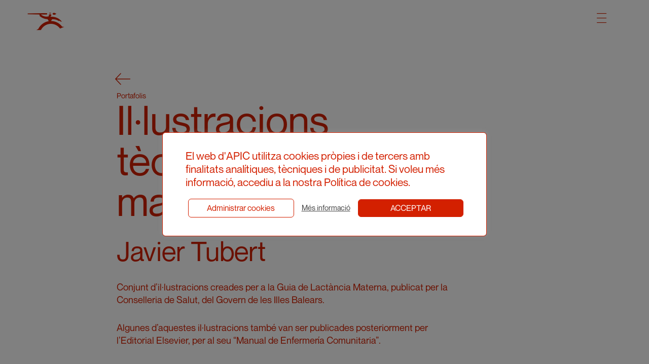

--- FILE ---
content_type: text/html; charset=UTF-8
request_url: https://apic.cat/illustration/illustracions-tecniques-per-a-manual-sanitari/
body_size: 14546
content:
<!doctype html>
<html lang="ca">
<head>
	<meta charset="UTF-8">
	<meta name="viewport" content="width=device-width, initial-scale=1">
	<link rel="profile" href="https://gmpg.org/xfn/11">
	<script src="https://use.fontawesome.com/a511d5aa1c.js"></script>

	<script src="https://apic.cat/wp-content/themes/apic/js/analyse_img.js"></script>
	<script src="https://apic.cat/wp-content/themes/apic/js/modal-img.js"></script>
	<script src="https://apic.cat/wp-content/themes/apic/js/clear_filters.js"></script>
	<script src="https://apic.cat/wp-content/themes/apic/js/filter_categories.js"></script>
	<script src="https://apic.cat/wp-content/themes/apic/js/header.js"></script>
	<script src="https://apic.cat/wp-content/themes/apic/js/change_color.js"></script>
	<script>
		changeColor("#d32000")
	</script>
<title>Il·lustracions tècniques per a manual sanitari &#8211; APIC</title>
<meta name='robots' content='max-image-preview:large' />
	<style>img:is([sizes="auto" i], [sizes^="auto," i]) { contain-intrinsic-size: 3000px 1500px }</style>
	
<!-- Google Tag Manager by PYS -->
    <script data-cfasync="false" data-pagespeed-no-defer>
	    window.dataLayerPYS = window.dataLayerPYS || [];
	</script>
<!-- End Google Tag Manager by PYS --><script type='application/javascript'  id='pys-version-script'>console.log('PixelYourSite Free version 11.1.3');</script>
<link rel='dns-prefetch' href='//www.googletagmanager.com' />
<link rel="alternate" type="application/rss+xml" title="APIC &raquo; Canal d&#039;informació" href="https://apic.cat/feed/" />
<link rel="alternate" type="application/rss+xml" title="APIC &raquo; Canal dels comentaris" href="https://apic.cat/comments/feed/" />
<script>
window._wpemojiSettings = {"baseUrl":"https:\/\/s.w.org\/images\/core\/emoji\/16.0.1\/72x72\/","ext":".png","svgUrl":"https:\/\/s.w.org\/images\/core\/emoji\/16.0.1\/svg\/","svgExt":".svg","source":{"concatemoji":"https:\/\/apic.cat\/wp-includes\/js\/wp-emoji-release.min.js?ver=6.8.3"}};
/*! This file is auto-generated */
!function(s,n){var o,i,e;function c(e){try{var t={supportTests:e,timestamp:(new Date).valueOf()};sessionStorage.setItem(o,JSON.stringify(t))}catch(e){}}function p(e,t,n){e.clearRect(0,0,e.canvas.width,e.canvas.height),e.fillText(t,0,0);var t=new Uint32Array(e.getImageData(0,0,e.canvas.width,e.canvas.height).data),a=(e.clearRect(0,0,e.canvas.width,e.canvas.height),e.fillText(n,0,0),new Uint32Array(e.getImageData(0,0,e.canvas.width,e.canvas.height).data));return t.every(function(e,t){return e===a[t]})}function u(e,t){e.clearRect(0,0,e.canvas.width,e.canvas.height),e.fillText(t,0,0);for(var n=e.getImageData(16,16,1,1),a=0;a<n.data.length;a++)if(0!==n.data[a])return!1;return!0}function f(e,t,n,a){switch(t){case"flag":return n(e,"\ud83c\udff3\ufe0f\u200d\u26a7\ufe0f","\ud83c\udff3\ufe0f\u200b\u26a7\ufe0f")?!1:!n(e,"\ud83c\udde8\ud83c\uddf6","\ud83c\udde8\u200b\ud83c\uddf6")&&!n(e,"\ud83c\udff4\udb40\udc67\udb40\udc62\udb40\udc65\udb40\udc6e\udb40\udc67\udb40\udc7f","\ud83c\udff4\u200b\udb40\udc67\u200b\udb40\udc62\u200b\udb40\udc65\u200b\udb40\udc6e\u200b\udb40\udc67\u200b\udb40\udc7f");case"emoji":return!a(e,"\ud83e\udedf")}return!1}function g(e,t,n,a){var r="undefined"!=typeof WorkerGlobalScope&&self instanceof WorkerGlobalScope?new OffscreenCanvas(300,150):s.createElement("canvas"),o=r.getContext("2d",{willReadFrequently:!0}),i=(o.textBaseline="top",o.font="600 32px Arial",{});return e.forEach(function(e){i[e]=t(o,e,n,a)}),i}function t(e){var t=s.createElement("script");t.src=e,t.defer=!0,s.head.appendChild(t)}"undefined"!=typeof Promise&&(o="wpEmojiSettingsSupports",i=["flag","emoji"],n.supports={everything:!0,everythingExceptFlag:!0},e=new Promise(function(e){s.addEventListener("DOMContentLoaded",e,{once:!0})}),new Promise(function(t){var n=function(){try{var e=JSON.parse(sessionStorage.getItem(o));if("object"==typeof e&&"number"==typeof e.timestamp&&(new Date).valueOf()<e.timestamp+604800&&"object"==typeof e.supportTests)return e.supportTests}catch(e){}return null}();if(!n){if("undefined"!=typeof Worker&&"undefined"!=typeof OffscreenCanvas&&"undefined"!=typeof URL&&URL.createObjectURL&&"undefined"!=typeof Blob)try{var e="postMessage("+g.toString()+"("+[JSON.stringify(i),f.toString(),p.toString(),u.toString()].join(",")+"));",a=new Blob([e],{type:"text/javascript"}),r=new Worker(URL.createObjectURL(a),{name:"wpTestEmojiSupports"});return void(r.onmessage=function(e){c(n=e.data),r.terminate(),t(n)})}catch(e){}c(n=g(i,f,p,u))}t(n)}).then(function(e){for(var t in e)n.supports[t]=e[t],n.supports.everything=n.supports.everything&&n.supports[t],"flag"!==t&&(n.supports.everythingExceptFlag=n.supports.everythingExceptFlag&&n.supports[t]);n.supports.everythingExceptFlag=n.supports.everythingExceptFlag&&!n.supports.flag,n.DOMReady=!1,n.readyCallback=function(){n.DOMReady=!0}}).then(function(){return e}).then(function(){var e;n.supports.everything||(n.readyCallback(),(e=n.source||{}).concatemoji?t(e.concatemoji):e.wpemoji&&e.twemoji&&(t(e.twemoji),t(e.wpemoji)))}))}((window,document),window._wpemojiSettings);
</script>
<link rel='stylesheet' id='dashicons-css' href='https://apic.cat/wp-includes/css/dashicons.min.css?ver=6.8.3' media='all' />
<link rel='stylesheet' id='menu-icon-font-awesome-css' href='https://apic.cat/wp-content/plugins/menu-icons/css/fontawesome/css/all.min.css?ver=5.15.4' media='all' />
<link rel='stylesheet' id='menu-icons-extra-css' href='https://apic.cat/wp-content/plugins/menu-icons/css/extra.min.css?ver=0.13.19' media='all' />
<style id='wp-emoji-styles-inline-css'>

	img.wp-smiley, img.emoji {
		display: inline !important;
		border: none !important;
		box-shadow: none !important;
		height: 1em !important;
		width: 1em !important;
		margin: 0 0.07em !important;
		vertical-align: -0.1em !important;
		background: none !important;
		padding: 0 !important;
	}
</style>
<link rel='stylesheet' id='wp-block-library-css' href='https://apic.cat/wp-includes/css/dist/block-library/style.min.css?ver=6.8.3' media='all' />
<style id='classic-theme-styles-inline-css'>
/*! This file is auto-generated */
.wp-block-button__link{color:#fff;background-color:#32373c;border-radius:9999px;box-shadow:none;text-decoration:none;padding:calc(.667em + 2px) calc(1.333em + 2px);font-size:1.125em}.wp-block-file__button{background:#32373c;color:#fff;text-decoration:none}
</style>
<style id='global-styles-inline-css'>
:root{--wp--preset--aspect-ratio--square: 1;--wp--preset--aspect-ratio--4-3: 4/3;--wp--preset--aspect-ratio--3-4: 3/4;--wp--preset--aspect-ratio--3-2: 3/2;--wp--preset--aspect-ratio--2-3: 2/3;--wp--preset--aspect-ratio--16-9: 16/9;--wp--preset--aspect-ratio--9-16: 9/16;--wp--preset--color--black: #000000;--wp--preset--color--cyan-bluish-gray: #abb8c3;--wp--preset--color--white: #ffffff;--wp--preset--color--pale-pink: #f78da7;--wp--preset--color--vivid-red: #cf2e2e;--wp--preset--color--luminous-vivid-orange: #ff6900;--wp--preset--color--luminous-vivid-amber: #fcb900;--wp--preset--color--light-green-cyan: #7bdcb5;--wp--preset--color--vivid-green-cyan: #00d084;--wp--preset--color--pale-cyan-blue: #8ed1fc;--wp--preset--color--vivid-cyan-blue: #0693e3;--wp--preset--color--vivid-purple: #9b51e0;--wp--preset--gradient--vivid-cyan-blue-to-vivid-purple: linear-gradient(135deg,rgba(6,147,227,1) 0%,rgb(155,81,224) 100%);--wp--preset--gradient--light-green-cyan-to-vivid-green-cyan: linear-gradient(135deg,rgb(122,220,180) 0%,rgb(0,208,130) 100%);--wp--preset--gradient--luminous-vivid-amber-to-luminous-vivid-orange: linear-gradient(135deg,rgba(252,185,0,1) 0%,rgba(255,105,0,1) 100%);--wp--preset--gradient--luminous-vivid-orange-to-vivid-red: linear-gradient(135deg,rgba(255,105,0,1) 0%,rgb(207,46,46) 100%);--wp--preset--gradient--very-light-gray-to-cyan-bluish-gray: linear-gradient(135deg,rgb(238,238,238) 0%,rgb(169,184,195) 100%);--wp--preset--gradient--cool-to-warm-spectrum: linear-gradient(135deg,rgb(74,234,220) 0%,rgb(151,120,209) 20%,rgb(207,42,186) 40%,rgb(238,44,130) 60%,rgb(251,105,98) 80%,rgb(254,248,76) 100%);--wp--preset--gradient--blush-light-purple: linear-gradient(135deg,rgb(255,206,236) 0%,rgb(152,150,240) 100%);--wp--preset--gradient--blush-bordeaux: linear-gradient(135deg,rgb(254,205,165) 0%,rgb(254,45,45) 50%,rgb(107,0,62) 100%);--wp--preset--gradient--luminous-dusk: linear-gradient(135deg,rgb(255,203,112) 0%,rgb(199,81,192) 50%,rgb(65,88,208) 100%);--wp--preset--gradient--pale-ocean: linear-gradient(135deg,rgb(255,245,203) 0%,rgb(182,227,212) 50%,rgb(51,167,181) 100%);--wp--preset--gradient--electric-grass: linear-gradient(135deg,rgb(202,248,128) 0%,rgb(113,206,126) 100%);--wp--preset--gradient--midnight: linear-gradient(135deg,rgb(2,3,129) 0%,rgb(40,116,252) 100%);--wp--preset--font-size--small: 13px;--wp--preset--font-size--medium: 20px;--wp--preset--font-size--large: 36px;--wp--preset--font-size--x-large: 42px;--wp--preset--spacing--20: 0.44rem;--wp--preset--spacing--30: 0.67rem;--wp--preset--spacing--40: 1rem;--wp--preset--spacing--50: 1.5rem;--wp--preset--spacing--60: 2.25rem;--wp--preset--spacing--70: 3.38rem;--wp--preset--spacing--80: 5.06rem;--wp--preset--shadow--natural: 6px 6px 9px rgba(0, 0, 0, 0.2);--wp--preset--shadow--deep: 12px 12px 50px rgba(0, 0, 0, 0.4);--wp--preset--shadow--sharp: 6px 6px 0px rgba(0, 0, 0, 0.2);--wp--preset--shadow--outlined: 6px 6px 0px -3px rgba(255, 255, 255, 1), 6px 6px rgba(0, 0, 0, 1);--wp--preset--shadow--crisp: 6px 6px 0px rgba(0, 0, 0, 1);}:where(.is-layout-flex){gap: 0.5em;}:where(.is-layout-grid){gap: 0.5em;}body .is-layout-flex{display: flex;}.is-layout-flex{flex-wrap: wrap;align-items: center;}.is-layout-flex > :is(*, div){margin: 0;}body .is-layout-grid{display: grid;}.is-layout-grid > :is(*, div){margin: 0;}:where(.wp-block-columns.is-layout-flex){gap: 2em;}:where(.wp-block-columns.is-layout-grid){gap: 2em;}:where(.wp-block-post-template.is-layout-flex){gap: 1.25em;}:where(.wp-block-post-template.is-layout-grid){gap: 1.25em;}.has-black-color{color: var(--wp--preset--color--black) !important;}.has-cyan-bluish-gray-color{color: var(--wp--preset--color--cyan-bluish-gray) !important;}.has-white-color{color: var(--wp--preset--color--white) !important;}.has-pale-pink-color{color: var(--wp--preset--color--pale-pink) !important;}.has-vivid-red-color{color: var(--wp--preset--color--vivid-red) !important;}.has-luminous-vivid-orange-color{color: var(--wp--preset--color--luminous-vivid-orange) !important;}.has-luminous-vivid-amber-color{color: var(--wp--preset--color--luminous-vivid-amber) !important;}.has-light-green-cyan-color{color: var(--wp--preset--color--light-green-cyan) !important;}.has-vivid-green-cyan-color{color: var(--wp--preset--color--vivid-green-cyan) !important;}.has-pale-cyan-blue-color{color: var(--wp--preset--color--pale-cyan-blue) !important;}.has-vivid-cyan-blue-color{color: var(--wp--preset--color--vivid-cyan-blue) !important;}.has-vivid-purple-color{color: var(--wp--preset--color--vivid-purple) !important;}.has-black-background-color{background-color: var(--wp--preset--color--black) !important;}.has-cyan-bluish-gray-background-color{background-color: var(--wp--preset--color--cyan-bluish-gray) !important;}.has-white-background-color{background-color: var(--wp--preset--color--white) !important;}.has-pale-pink-background-color{background-color: var(--wp--preset--color--pale-pink) !important;}.has-vivid-red-background-color{background-color: var(--wp--preset--color--vivid-red) !important;}.has-luminous-vivid-orange-background-color{background-color: var(--wp--preset--color--luminous-vivid-orange) !important;}.has-luminous-vivid-amber-background-color{background-color: var(--wp--preset--color--luminous-vivid-amber) !important;}.has-light-green-cyan-background-color{background-color: var(--wp--preset--color--light-green-cyan) !important;}.has-vivid-green-cyan-background-color{background-color: var(--wp--preset--color--vivid-green-cyan) !important;}.has-pale-cyan-blue-background-color{background-color: var(--wp--preset--color--pale-cyan-blue) !important;}.has-vivid-cyan-blue-background-color{background-color: var(--wp--preset--color--vivid-cyan-blue) !important;}.has-vivid-purple-background-color{background-color: var(--wp--preset--color--vivid-purple) !important;}.has-black-border-color{border-color: var(--wp--preset--color--black) !important;}.has-cyan-bluish-gray-border-color{border-color: var(--wp--preset--color--cyan-bluish-gray) !important;}.has-white-border-color{border-color: var(--wp--preset--color--white) !important;}.has-pale-pink-border-color{border-color: var(--wp--preset--color--pale-pink) !important;}.has-vivid-red-border-color{border-color: var(--wp--preset--color--vivid-red) !important;}.has-luminous-vivid-orange-border-color{border-color: var(--wp--preset--color--luminous-vivid-orange) !important;}.has-luminous-vivid-amber-border-color{border-color: var(--wp--preset--color--luminous-vivid-amber) !important;}.has-light-green-cyan-border-color{border-color: var(--wp--preset--color--light-green-cyan) !important;}.has-vivid-green-cyan-border-color{border-color: var(--wp--preset--color--vivid-green-cyan) !important;}.has-pale-cyan-blue-border-color{border-color: var(--wp--preset--color--pale-cyan-blue) !important;}.has-vivid-cyan-blue-border-color{border-color: var(--wp--preset--color--vivid-cyan-blue) !important;}.has-vivid-purple-border-color{border-color: var(--wp--preset--color--vivid-purple) !important;}.has-vivid-cyan-blue-to-vivid-purple-gradient-background{background: var(--wp--preset--gradient--vivid-cyan-blue-to-vivid-purple) !important;}.has-light-green-cyan-to-vivid-green-cyan-gradient-background{background: var(--wp--preset--gradient--light-green-cyan-to-vivid-green-cyan) !important;}.has-luminous-vivid-amber-to-luminous-vivid-orange-gradient-background{background: var(--wp--preset--gradient--luminous-vivid-amber-to-luminous-vivid-orange) !important;}.has-luminous-vivid-orange-to-vivid-red-gradient-background{background: var(--wp--preset--gradient--luminous-vivid-orange-to-vivid-red) !important;}.has-very-light-gray-to-cyan-bluish-gray-gradient-background{background: var(--wp--preset--gradient--very-light-gray-to-cyan-bluish-gray) !important;}.has-cool-to-warm-spectrum-gradient-background{background: var(--wp--preset--gradient--cool-to-warm-spectrum) !important;}.has-blush-light-purple-gradient-background{background: var(--wp--preset--gradient--blush-light-purple) !important;}.has-blush-bordeaux-gradient-background{background: var(--wp--preset--gradient--blush-bordeaux) !important;}.has-luminous-dusk-gradient-background{background: var(--wp--preset--gradient--luminous-dusk) !important;}.has-pale-ocean-gradient-background{background: var(--wp--preset--gradient--pale-ocean) !important;}.has-electric-grass-gradient-background{background: var(--wp--preset--gradient--electric-grass) !important;}.has-midnight-gradient-background{background: var(--wp--preset--gradient--midnight) !important;}.has-small-font-size{font-size: var(--wp--preset--font-size--small) !important;}.has-medium-font-size{font-size: var(--wp--preset--font-size--medium) !important;}.has-large-font-size{font-size: var(--wp--preset--font-size--large) !important;}.has-x-large-font-size{font-size: var(--wp--preset--font-size--x-large) !important;}
:where(.wp-block-post-template.is-layout-flex){gap: 1.25em;}:where(.wp-block-post-template.is-layout-grid){gap: 1.25em;}
:where(.wp-block-columns.is-layout-flex){gap: 2em;}:where(.wp-block-columns.is-layout-grid){gap: 2em;}
:root :where(.wp-block-pullquote){font-size: 1.5em;line-height: 1.6;}
</style>
<link rel='stylesheet' id='contact-form-7-css' href='https://apic.cat/wp-content/plugins/contact-form-7/includes/css/styles.css?ver=6.1.2' media='all' />
<link rel='stylesheet' id='cookie-law-info-css' href='https://apic.cat/wp-content/plugins/cookie-law-info/legacy/public/css/cookie-law-info-public.css?ver=3.3.6' media='all' />
<link rel='stylesheet' id='cookie-law-info-gdpr-css' href='https://apic.cat/wp-content/plugins/cookie-law-info/legacy/public/css/cookie-law-info-gdpr.css?ver=3.3.6' media='all' />
<link rel='stylesheet' id='trp-language-switcher-style-css' href='https://apic.cat/wp-content/plugins/translatepress-multilingual/assets/css/trp-language-switcher.css?ver=3.0.1' media='all' />
<link rel='stylesheet' id='trp-opposite-language-css' href='https://apic.cat/wp-content/plugins/tp-opposite-language-shortcode/tp-opposite-language.css?ver=1.0.0' media='all' />
<link rel='stylesheet' id='ivory-search-styles-css' href='https://apic.cat/wp-content/plugins/add-search-to-menu/public/css/ivory-search.min.css?ver=5.5.12' media='all' />
<link rel='stylesheet' id='apic-style-css' href='https://apic.cat/wp-content/themes/apic/style.css?ver=1.0.0' media='all' />
<link rel='stylesheet' id='splide-style-css' href='https://apic.cat/wp-content/themes/apic/modules/splide/dist/css/splide.min.css?ver=1.0.0' media='all' />
<link rel='stylesheet' id='cf7cf-style-css' href='https://apic.cat/wp-content/plugins/cf7-conditional-fields/style.css?ver=2.6.4' media='all' />
<script src="https://apic.cat/wp-includes/js/jquery/jquery.min.js?ver=3.7.1" id="jquery-core-js"></script>
<script src="https://apic.cat/wp-includes/js/jquery/jquery-migrate.min.js?ver=3.4.1" id="jquery-migrate-js"></script>
<script id="cookie-law-info-js-extra">
var Cli_Data = {"nn_cookie_ids":[],"cookielist":[],"non_necessary_cookies":[],"ccpaEnabled":"","ccpaRegionBased":"","ccpaBarEnabled":"","strictlyEnabled":["necessary","obligatoire"],"ccpaType":"gdpr","js_blocking":"1","custom_integration":"","triggerDomRefresh":"","secure_cookies":""};
var cli_cookiebar_settings = {"animate_speed_hide":"500","animate_speed_show":"500","background":"#FFF","border":"#b1a6a6c2","border_on":"","button_1_button_colour":"#d32000","button_1_button_hover":"#a91a00","button_1_link_colour":"#ffffff","button_1_as_button":"1","button_1_new_win":"","button_2_button_colour":"#333","button_2_button_hover":"#292929","button_2_link_colour":"#444","button_2_as_button":"","button_2_hidebar":"","button_3_button_colour":"#d32000","button_3_button_hover":"#a91a00","button_3_link_colour":"#fff","button_3_as_button":"1","button_3_new_win":"","button_4_button_colour":"#000","button_4_button_hover":"#000000","button_4_link_colour":"#333333","button_4_as_button":"","button_7_button_colour":"#d32000","button_7_button_hover":"#a91a00","button_7_link_colour":"#fff","button_7_as_button":"1","button_7_new_win":"","font_family":"inherit","header_fix":"","notify_animate_hide":"1","notify_animate_show":"","notify_div_id":"#cookie-law-info-bar","notify_position_horizontal":"right","notify_position_vertical":"bottom","scroll_close":"","scroll_close_reload":"","accept_close_reload":"","reject_close_reload":"","showagain_tab":"","showagain_background":"#fff","showagain_border":"#000","showagain_div_id":"#cookie-law-info-again","showagain_x_position":"100px","text":"#333333","show_once_yn":"","show_once":"10000","logging_on":"","as_popup":"","popup_overlay":"1","bar_heading_text":"","cookie_bar_as":"popup","popup_showagain_position":"bottom-right","widget_position":"left"};
var log_object = {"ajax_url":"https:\/\/apic.cat\/wp-admin\/admin-ajax.php"};
</script>
<script src="https://apic.cat/wp-content/plugins/cookie-law-info/legacy/public/js/cookie-law-info-public.js?ver=3.3.6" id="cookie-law-info-js"></script>
<script src="https://apic.cat/wp-content/themes/apic/modules/splide/dist/js/splide.js?ver=1.0.0" id="splide-js"></script>
<script src="https://apic.cat/wp-content/themes/apic/js/events.js?ver=6.8.3" id="events-js"></script>
<script id="ajax_order-js-extra">
var ajax_var = {"url":"https:\/\/apic.cat\/wp-admin\/admin-ajax.php","nonce":"c1613f6b3c"};
</script>
<script src="https://apic.cat/wp-content/themes/apic/js/ajax_order.js?ver=6.8.3" id="ajax_order-js"></script>
<script src="https://apic.cat/wp-content/plugins/pixelyoursite/dist/scripts/jquery.bind-first-0.2.3.min.js?ver=6.8.3" id="jquery-bind-first-js"></script>
<script src="https://apic.cat/wp-content/plugins/pixelyoursite/dist/scripts/js.cookie-2.1.3.min.js?ver=2.1.3" id="js-cookie-pys-js"></script>
<script src="https://apic.cat/wp-content/plugins/pixelyoursite/dist/scripts/tld.min.js?ver=2.3.1" id="js-tld-js"></script>
<script id="pys-js-extra">
var pysOptions = {"staticEvents":{"facebook":{"init_event":[{"delay":0,"type":"static","ajaxFire":true,"name":"PageView","pixelIds":["134099382100792"],"eventID":"c8870e2c-d142-4b47-89e6-2acf004672a5","params":{"page_title":"Il\u00b7lustracions t\u00e8cniques per a manual sanitari","post_type":"illustration","post_id":9458,"plugin":"PixelYourSite","user_role":"guest","event_url":"apic.cat\/illustration\/illustracions-tecniques-per-a-manual-sanitari\/"},"e_id":"init_event","ids":[],"hasTimeWindow":false,"timeWindow":0,"woo_order":"","edd_order":""}]}},"dynamicEvents":{"automatic_event_form":{"facebook":{"delay":0,"type":"dyn","name":"Form","pixelIds":["134099382100792"],"eventID":"08d3914a-dd70-45b3-9a83-3f54dd332c55","params":{"page_title":"Il\u00b7lustracions t\u00e8cniques per a manual sanitari","post_type":"illustration","post_id":9458,"plugin":"PixelYourSite","user_role":"guest","event_url":"apic.cat\/illustration\/illustracions-tecniques-per-a-manual-sanitari\/"},"e_id":"automatic_event_form","ids":[],"hasTimeWindow":false,"timeWindow":0,"woo_order":"","edd_order":""},"ga":{"delay":0,"type":"dyn","name":"Form","trackingIds":["G-LY4GHR961B"],"eventID":"08d3914a-dd70-45b3-9a83-3f54dd332c55","params":{"page_title":"Il\u00b7lustracions t\u00e8cniques per a manual sanitari","post_type":"illustration","post_id":9458,"plugin":"PixelYourSite","user_role":"guest","event_url":"apic.cat\/illustration\/illustracions-tecniques-per-a-manual-sanitari\/"},"e_id":"automatic_event_form","ids":[],"hasTimeWindow":false,"timeWindow":0,"pixelIds":[],"woo_order":"","edd_order":""}},"automatic_event_download":{"facebook":{"delay":0,"type":"dyn","name":"Download","extensions":["","doc","exe","js","pdf","ppt","tgz","zip","xls"],"pixelIds":["134099382100792"],"eventID":"eb385600-f5e4-4876-a478-ac3a6ea62bb8","params":{"page_title":"Il\u00b7lustracions t\u00e8cniques per a manual sanitari","post_type":"illustration","post_id":9458,"plugin":"PixelYourSite","user_role":"guest","event_url":"apic.cat\/illustration\/illustracions-tecniques-per-a-manual-sanitari\/"},"e_id":"automatic_event_download","ids":[],"hasTimeWindow":false,"timeWindow":0,"woo_order":"","edd_order":""},"ga":{"delay":0,"type":"dyn","name":"Download","extensions":["","doc","exe","js","pdf","ppt","tgz","zip","xls"],"trackingIds":["G-LY4GHR961B"],"eventID":"eb385600-f5e4-4876-a478-ac3a6ea62bb8","params":{"page_title":"Il\u00b7lustracions t\u00e8cniques per a manual sanitari","post_type":"illustration","post_id":9458,"plugin":"PixelYourSite","user_role":"guest","event_url":"apic.cat\/illustration\/illustracions-tecniques-per-a-manual-sanitari\/"},"e_id":"automatic_event_download","ids":[],"hasTimeWindow":false,"timeWindow":0,"pixelIds":[],"woo_order":"","edd_order":""}},"automatic_event_comment":{"facebook":{"delay":0,"type":"dyn","name":"Comment","pixelIds":["134099382100792"],"eventID":"f355fd85-6740-4a95-ac54-0fcc6615d854","params":{"page_title":"Il\u00b7lustracions t\u00e8cniques per a manual sanitari","post_type":"illustration","post_id":9458,"plugin":"PixelYourSite","user_role":"guest","event_url":"apic.cat\/illustration\/illustracions-tecniques-per-a-manual-sanitari\/"},"e_id":"automatic_event_comment","ids":[],"hasTimeWindow":false,"timeWindow":0,"woo_order":"","edd_order":""},"ga":{"delay":0,"type":"dyn","name":"Comment","trackingIds":["G-LY4GHR961B"],"eventID":"f355fd85-6740-4a95-ac54-0fcc6615d854","params":{"page_title":"Il\u00b7lustracions t\u00e8cniques per a manual sanitari","post_type":"illustration","post_id":9458,"plugin":"PixelYourSite","user_role":"guest","event_url":"apic.cat\/illustration\/illustracions-tecniques-per-a-manual-sanitari\/"},"e_id":"automatic_event_comment","ids":[],"hasTimeWindow":false,"timeWindow":0,"pixelIds":[],"woo_order":"","edd_order":""}}},"triggerEvents":[],"triggerEventTypes":[],"facebook":{"pixelIds":["134099382100792"],"advancedMatching":[],"advancedMatchingEnabled":false,"removeMetadata":false,"wooVariableAsSimple":false,"serverApiEnabled":false,"wooCRSendFromServer":false,"send_external_id":null,"enabled_medical":false,"do_not_track_medical_param":["event_url","post_title","page_title","landing_page","content_name","categories","category_name","tags"],"meta_ldu":false},"ga":{"trackingIds":["G-LY4GHR961B"],"commentEventEnabled":true,"downloadEnabled":true,"formEventEnabled":true,"crossDomainEnabled":false,"crossDomainAcceptIncoming":false,"crossDomainDomains":[],"isDebugEnabled":[],"serverContainerUrls":{"G-LY4GHR961B":{"enable_server_container":"","server_container_url":"","transport_url":""}},"additionalConfig":{"G-LY4GHR961B":{"first_party_collection":true}},"disableAdvertisingFeatures":false,"disableAdvertisingPersonalization":false,"wooVariableAsSimple":true,"custom_page_view_event":false},"debug":"","siteUrl":"https:\/\/apic.cat","ajaxUrl":"https:\/\/apic.cat\/wp-admin\/admin-ajax.php","ajax_event":"a35c8f6c9d","enable_remove_download_url_param":"1","cookie_duration":"7","last_visit_duration":"60","enable_success_send_form":"","ajaxForServerEvent":"1","ajaxForServerStaticEvent":"1","useSendBeacon":"1","send_external_id":"1","external_id_expire":"180","track_cookie_for_subdomains":"1","google_consent_mode":"1","gdpr":{"ajax_enabled":true,"all_disabled_by_api":true,"facebook_disabled_by_api":false,"analytics_disabled_by_api":false,"google_ads_disabled_by_api":false,"pinterest_disabled_by_api":false,"bing_disabled_by_api":false,"externalID_disabled_by_api":false,"facebook_prior_consent_enabled":true,"analytics_prior_consent_enabled":true,"google_ads_prior_consent_enabled":null,"pinterest_prior_consent_enabled":true,"bing_prior_consent_enabled":true,"cookiebot_integration_enabled":false,"cookiebot_facebook_consent_category":"marketing","cookiebot_analytics_consent_category":"statistics","cookiebot_tiktok_consent_category":"marketing","cookiebot_google_ads_consent_category":"marketing","cookiebot_pinterest_consent_category":"marketing","cookiebot_bing_consent_category":"marketing","consent_magic_integration_enabled":false,"real_cookie_banner_integration_enabled":false,"cookie_notice_integration_enabled":false,"cookie_law_info_integration_enabled":true,"analytics_storage":{"enabled":true,"value":"granted","filter":false},"ad_storage":{"enabled":true,"value":"granted","filter":false},"ad_user_data":{"enabled":true,"value":"granted","filter":false},"ad_personalization":{"enabled":true,"value":"granted","filter":false}},"cookie":{"disabled_all_cookie":false,"disabled_start_session_cookie":false,"disabled_advanced_form_data_cookie":false,"disabled_landing_page_cookie":false,"disabled_first_visit_cookie":false,"disabled_trafficsource_cookie":false,"disabled_utmTerms_cookie":false,"disabled_utmId_cookie":false},"tracking_analytics":{"TrafficSource":"direct","TrafficLanding":"undefined","TrafficUtms":[],"TrafficUtmsId":[]},"GATags":{"ga_datalayer_type":"default","ga_datalayer_name":"dataLayerPYS"},"woo":{"enabled":false},"edd":{"enabled":false},"cache_bypass":"1769972708"};
</script>
<script src="https://apic.cat/wp-content/plugins/pixelyoursite/dist/scripts/public.js?ver=11.1.3" id="pys-js"></script>

<!-- Google tag (gtag.js) snippet added by Site Kit -->
<!-- Google Analytics snippet added by Site Kit -->
<script src="https://www.googletagmanager.com/gtag/js?id=GT-MQR2PHW&l=dataLayerPYS" id="google_gtagjs-js" async></script>
<script id="google_gtagjs-js-after">
window.dataLayerPYS = window.dataLayerPYS || [];function gtag(){dataLayerPYS.push(arguments);}
gtag("set","linker",{"domains":["apic.cat"]});
gtag("js", new Date());
gtag("set", "developer_id.dZTNiMT", true);
gtag("config", "GT-MQR2PHW");
 window._googlesitekit = window._googlesitekit || {}; window._googlesitekit.throttledEvents = []; window._googlesitekit.gtagEvent = (name, data) => { var key = JSON.stringify( { name, data } ); if ( !! window._googlesitekit.throttledEvents[ key ] ) { return; } window._googlesitekit.throttledEvents[ key ] = true; setTimeout( () => { delete window._googlesitekit.throttledEvents[ key ]; }, 5 ); gtag( "event", name, { ...data, event_source: "site-kit" } ); };
</script>
<link rel="https://api.w.org/" href="https://apic.cat/wp-json/" /><link rel="alternate" title="JSON" type="application/json" href="https://apic.cat/wp-json/wp/v2/illustration/9458" /><link rel="EditURI" type="application/rsd+xml" title="RSD" href="https://apic.cat/xmlrpc.php?rsd" />
<meta name="generator" content="WordPress 6.8.3" />
<link rel="canonical" href="https://apic.cat/illustration/illustracions-tecniques-per-a-manual-sanitari/" />
<link rel='shortlink' href='https://apic.cat/?p=9458' />
<link rel="alternate" title="oEmbed (JSON)" type="application/json+oembed" href="https://apic.cat/wp-json/oembed/1.0/embed?url=https%3A%2F%2Fapic.cat%2Fillustration%2Fillustracions-tecniques-per-a-manual-sanitari%2F" />
<link rel="alternate" title="oEmbed (XML)" type="text/xml+oembed" href="https://apic.cat/wp-json/oembed/1.0/embed?url=https%3A%2F%2Fapic.cat%2Fillustration%2Fillustracions-tecniques-per-a-manual-sanitari%2F&#038;format=xml" />
<meta name="generator" content="Site Kit by Google 1.171.0" /><link rel="alternate" hreflang="ca" href="https://apic.cat/illustration/illustracions-tecniques-per-a-manual-sanitari/"/>
<link rel="alternate" hreflang="en-US" href="https://apic.cat/eng/illustration/illustracions-tecniques-per-a-manual-sanitari/"/>
<link rel="alternate" hreflang="es-ES" href="https://apic.cat/cas/illustration/illustracions-tecniques-per-a-manual-sanitari/"/>
<link rel="alternate" hreflang="en" href="https://apic.cat/eng/illustration/illustracions-tecniques-per-a-manual-sanitari/"/>
<link rel="alternate" hreflang="es" href="https://apic.cat/cas/illustration/illustracions-tecniques-per-a-manual-sanitari/"/>
<style>.recentcomments a{display:inline !important;padding:0 !important;margin:0 !important;}</style>		<style type="text/css">
					.site-title a,
			.site-description {
				color: #d32000;
			}
				</style>
		<link rel="icon" href="https://apic.cat/wp-content/uploads/2022/02/FAVICON_36X36.png" sizes="32x32" />
<link rel="icon" href="https://apic.cat/wp-content/uploads/2022/02/FAVICON_36X36.png" sizes="192x192" />
<link rel="apple-touch-icon" href="https://apic.cat/wp-content/uploads/2022/02/FAVICON_36X36.png" />
<meta name="msapplication-TileImage" content="https://apic.cat/wp-content/uploads/2022/02/FAVICON_36X36.png" />
		<style id="wp-custom-css">
			.wpcf7-not-valid-tip {
	color: red !important;
}

.wpcf7-response-output {
	color: red !important;
	border-color: red !important;
}		</style>
					<style type="text/css">
					</style>
					<style type="text/css">
					</style>
		</head>

<body class="wp-singular illustration-template-default single single-illustration postid-9458 single-format-standard wp-theme-apic translatepress-ca apic">
	<div id="searchbar" class="searchbar" style="display:none">
		<form data-min-no-for-search=1 data-result-box-max-height=400 data-form-id=91 class="is-search-form is-form-style is-form-style-2 is-form-id-91 is-ajax-search" action="https://apic.cat/" method="get" role="search" ><label for="is-search-input-91"><span class="is-screen-reader-text">Search for:</span><input  type="search" id="is-search-input-91" name="s" value="" class="is-search-input" placeholder="Cercar" autocomplete=off /><span class="is-loader-image" style="display: none;background-image:url(https://apic.cat/wp-content/plugins/add-search-to-menu/public/images/spinner.gif);" ></span></label><input type="hidden" name="id" value="91" /></form>	</div>
	<!--
<div id="white_space_searchbar">
	<i class="icon-CREU_01 close_whitespace" onclick="showSearchbar('searchbar')"></i>

</div>
-->
<div id="page" class="site">
			<div class="header-space-no-landing"></div>
				<header id="masthead" class="site-header no-front-header desktop-header">
			<div class="site-branding">
							<a href="https://apic.cat">
				<i class="icon-ISOTIP logo" id="site-logo" alt="isotip"></i>
			</a>
					</div>
		<div class="right-side">
					<nav id="site-navigation" class="main-navigation">
				<button class="menu-toggle" aria-controls="primary-menu" aria-expanded="false">
					<img src="https://apic.cat/wp-content/themes/apic/img/MENU.svg" alt="">
				</button>
				<div class="menu-primary-menu-container"><ul id="primary-menu" class="header_menu"><li id="menu-item-508" class="menu-item menu-item-type-post_type menu-item-object-page menu-item-has-children menu-item-508"><a href="https://apic.cat/apic/">APIC</a>
<ul class="sub-menu">
	<li id="menu-item-516" class="menu-item menu-item-type-custom menu-item-object-custom menu-item-516"><a href="/apic#historia_objectius-apic">Història, objectius i finalitats</a></li>
	<li id="menu-item-517" class="menu-item menu-item-type-custom menu-item-object-custom menu-item-517"><a href="/apic#junta_directiva_i_equip-apic">Junta directiva i equip de gestió</a></li>
	<li id="menu-item-518" class="menu-item menu-item-type-custom menu-item-object-custom menu-item-518"><a href="/apic#serveis_i_avantatges-apic">Serveis i avantatges</a></li>
	<li id="menu-item-519" class="menu-item menu-item-type-custom menu-item-object-custom menu-item-519"><a href="/apic#activitats-apic">Activitats</a></li>
	<li id="menu-item-10380" class="menu-item menu-item-type-custom menu-item-object-custom menu-item-10380"><a href="/apic#codi_bones_practiques-apic">Codi de bones pràctiques</a></li>
</ul>
</li>
<li id="menu-item-31" class="menu-item menu-item-type-post_type menu-item-object-page menu-item-has-children menu-item-31"><a href="https://apic.cat/recursos/">Recursos</a>
<ul class="sub-menu">
	<li id="menu-item-462" class="menu-item menu-item-type-custom menu-item-object-custom menu-item-462"><a href="/recursos#publicacions-recursos">Publicacions</a></li>
	<li id="menu-item-461" class="menu-item menu-item-type-custom menu-item-object-custom menu-item-461"><a href="/recursos#documents-recursos">Documents</a></li>
	<li id="menu-item-463" class="menu-item menu-item-type-custom menu-item-object-custom menu-item-463"><a href="/recursos#audiovisuals-recursos">Audiovisuals</a></li>
</ul>
</li>
<li id="menu-item-21" class="menu-item menu-item-type-post_type menu-item-object-page menu-item-21"><a href="https://apic.cat/portafolis/">Portafolis</a></li>
<li id="menu-item-9884" class="menu-item menu-item-type-post_type_archive menu-item-object-formacio menu-item-9884"><a href="https://apic.cat/formacio/">Formació</a></li>
<li id="menu-item-9883" class="menu-item menu-item-type-post_type_archive menu-item-object-new menu-item-9883"><a href="https://apic.cat/actualitat/">Actualitat</a></li>
<li id="menu-item-19" class="menu-item menu-item-type-post_type menu-item-object-page menu-item-19"><a href="https://apic.cat/botiga/">Botiga</a></li>
<li id="menu-item-27" class="menu-item menu-item-type-post_type menu-item-object-page menu-item-27"><a href="https://apic.cat/contacte/">Contacte</a></li>
<li id="menu-item-8275" class="associat menu-item menu-item-type-post_type menu-item-object-page menu-item-8275"><a href="https://apic.cat/associat/">Associa’t</a></li>
</ul></div>				<i onclick="showSearchbar('searchbar')" class="icon-CERCA search-icon"></i>
			</nav><!-- #site-navigation -->
		</div>
	</header><!-- #masthead -->
	<header id="masthead" class="site-header mobile-header" role="banner">
    <div class="site-branding">
	<a href="https://apic.cat">
        <i class="icon-ISOTIP small-logo" id="site-logo" alt="isotip"></i>
    </a>
    </div>
   
    <nav id="site-navigation" class="main-navigation mobile-menu">
    <div class="mobile-top-menu">
    <div class="toggled_left-side">
    <div class="header-item">
                            <a href="https://apic.cat/wp-admin/">
                        <i class="icon-USUARI user-icon"></i>
                    </a>
                    </div>
        <div class="header-item">
            <i onclick="showSearchbar('searchbar')" class="search-icon icon-CERCA"></i>
        </div>
        <div class="header-item">
       <div class="menu-lang-menu-container"><ul id="lang-menu" class="menu"><li id="menu-item-326" class="trp-language-switcher-container menu-item menu-item-type-post_type menu-item-object-language_switcher current-language-menu-item menu-item-326"id=" class=&quot;trp-language-switcher-container menu-item menu-item-type-post_type menu-item-object-language_switcher current-language-menu-item menu-item-326&quot;"><a href="https://apic.cat/illustration/illustracions-tecniques-per-a-manual-sanitari/"><span data-no-translation><span class="trp-ls-language-name">CAT</span></span></a></li>
<li id="menu-item-539" class="trp-language-switcher-container menu-item menu-item-type-post_type menu-item-object-language_switcher menu-item-539"id=" class=&quot;trp-language-switcher-container menu-item menu-item-type-post_type menu-item-object-language_switcher menu-item-539&quot;"><a href="https://apic.cat/cas/illustration/illustracions-tecniques-per-a-manual-sanitari/"><span data-no-translation><span class="trp-ls-language-name">CAS</span></span></a></li>
<li id="menu-item-328" class="trp-language-switcher-container menu-item menu-item-type-post_type menu-item-object-language_switcher menu-item-328"id=" class=&quot;trp-language-switcher-container menu-item menu-item-type-post_type menu-item-object-language_switcher menu-item-328&quot;"><a href="https://apic.cat/eng/illustration/illustracions-tecniques-per-a-manual-sanitari/"><span data-no-translation><span class="trp-ls-language-name">ENG</span></span></a></li>
</ul></div>        </div>
    </div>



				<button class="menu-toggle" aria-controls="primary-menu" aria-expanded="false">
                    <i class="icon-MENU"></i>
				</button>
        </div>
				<div class="menu-primary-menu-container"><ul id="primary-menu" class="menu"><li class="menu-item menu-item-type-post_type menu-item-object-page menu-item-has-children menu-item-508"><a href="https://apic.cat/apic/">APIC</a>
<ul class="sub-menu">
	<li class="menu-item menu-item-type-custom menu-item-object-custom menu-item-516"><a href="/apic#historia_objectius-apic">Història, objectius i finalitats</a></li>
	<li class="menu-item menu-item-type-custom menu-item-object-custom menu-item-517"><a href="/apic#junta_directiva_i_equip-apic">Junta directiva i equip de gestió</a></li>
	<li class="menu-item menu-item-type-custom menu-item-object-custom menu-item-518"><a href="/apic#serveis_i_avantatges-apic">Serveis i avantatges</a></li>
	<li class="menu-item menu-item-type-custom menu-item-object-custom menu-item-519"><a href="/apic#activitats-apic">Activitats</a></li>
	<li class="menu-item menu-item-type-custom menu-item-object-custom menu-item-10380"><a href="/apic#codi_bones_practiques-apic">Codi de bones pràctiques</a></li>
</ul>
</li>
<li class="menu-item menu-item-type-post_type menu-item-object-page menu-item-has-children menu-item-31"><a href="https://apic.cat/recursos/">Recursos</a>
<ul class="sub-menu">
	<li class="menu-item menu-item-type-custom menu-item-object-custom menu-item-462"><a href="/recursos#publicacions-recursos">Publicacions</a></li>
	<li class="menu-item menu-item-type-custom menu-item-object-custom menu-item-461"><a href="/recursos#documents-recursos">Documents</a></li>
	<li class="menu-item menu-item-type-custom menu-item-object-custom menu-item-463"><a href="/recursos#audiovisuals-recursos">Audiovisuals</a></li>
</ul>
</li>
<li class="menu-item menu-item-type-post_type menu-item-object-page menu-item-21"><a href="https://apic.cat/portafolis/">Portafolis</a></li>
<li class="menu-item menu-item-type-post_type_archive menu-item-object-formacio menu-item-9884"><a href="https://apic.cat/formacio/">Formació</a></li>
<li class="menu-item menu-item-type-post_type_archive menu-item-object-new menu-item-9883"><a href="https://apic.cat/actualitat/">Actualitat</a></li>
<li class="menu-item menu-item-type-post_type menu-item-object-page menu-item-19"><a href="https://apic.cat/botiga/">Botiga</a></li>
<li class="menu-item menu-item-type-post_type menu-item-object-page menu-item-27"><a href="https://apic.cat/contacte/">Contacte</a></li>
<li class="associat menu-item menu-item-type-post_type menu-item-object-page menu-item-8275"><a href="https://apic.cat/associat/">Associa’t</a></li>
</ul></div>                
            </nav><!-- #site-navigation -->
    		<script src="https://apic.cat/wp-content/themes/apic/js/menu_toggle.js"></script>
</header><!-- #masthead -->

	<main id="primary" class="site-main">
		<div class="modal" onclick="closeModal()" >
			<div class="img-container">
				<i class="icon-CREU_01" onclick="closeModal()"></i>
				<img src="" alt="" class="full-img">
			</div>
			<p class="caption"></p>
		</div>
<div id="wrap-page">

					<div class="general-header">
				<div class="general-margin"></div>
				<div class="general-content">
					<div class="author-header">
					<a href="/author/javiertubert">
					<i class="icon-FLETXA_02 arrow-left"></i>
					</a>
					<a class="breadcrumb" href="https://apic.cat/portafolis/ ">Portafolis </a>


					<h2>Il·lustracions tècniques per a manual sanitari</h2>
					<h3>Javier Tubert</h3>
					<h5 class="description"><p>Conjunt d&#8217;il·lustracions creades per a la Guia de Lactància Materna, publicat per la Conselleria de Salut, del Govern de les Illes Balears.</p>
<p>Algunes d&#8217;aquestes il·lustracions també van ser publicades posteriorment per l&#8217;Editorial Elsevier, per al seu &#8220;Manual de Enfermería Comunitaria&#8221;.</p>
</h5>
					</div>
				</div>
				<div class="general-margin"></div>
			</div>
							<div class="illustration-gallery"> 
								<div class="container-square-img">
					<div id="div1" class= "square-img" onclick="modalimg(this.id)">
					<img width="1200" height="1236" src="https://apic.cat/wp-content/uploads/2022/02/ib-salut-behance-3.jpg" class="attachment-full size-full" alt="ilustraciones ténicas para sanidad" decoding="async" fetchpriority="high" srcset="https://apic.cat/wp-content/uploads/2022/02/ib-salut-behance-3.jpg 1200w, https://apic.cat/wp-content/uploads/2022/02/ib-salut-behance-3-699x720.jpg 699w, https://apic.cat/wp-content/uploads/2022/02/ib-salut-behance-3-1049x1080.jpg 1049w, https://apic.cat/wp-content/uploads/2022/02/ib-salut-behance-3-768x791.jpg 768w, https://apic.cat/wp-content/uploads/2022/02/ib-salut-behance-3-12x12.jpg 12w" sizes="(max-width: 1200px) 100vw, 1200px" />					</div>
					</div>		
									<div class="container-square-img">
					<div id="div2" class= "square-img" onclick="modalimg(this.id)">
					<img width="1200" height="1236" src="https://apic.cat/wp-content/uploads/2022/02/ib-salut-behance-4.jpg" class="attachment-full size-full" alt="Ilustraciones técnicas sanidad" decoding="async" srcset="https://apic.cat/wp-content/uploads/2022/02/ib-salut-behance-4.jpg 1200w, https://apic.cat/wp-content/uploads/2022/02/ib-salut-behance-4-699x720.jpg 699w, https://apic.cat/wp-content/uploads/2022/02/ib-salut-behance-4-1049x1080.jpg 1049w, https://apic.cat/wp-content/uploads/2022/02/ib-salut-behance-4-768x791.jpg 768w, https://apic.cat/wp-content/uploads/2022/02/ib-salut-behance-4-12x12.jpg 12w" sizes="(max-width: 1200px) 100vw, 1200px" />					</div>
					</div>		
						</div>
	
	</main><!-- #main -->

	<footer id="colophon" class="site-footer">
		<div class="left-side">

			<div class="col-1">
			<div id="block-3" class="widget widget_block widget_text">
<p>Associació Professional d’Il·lustradors de Catalunya</p>
</div><div id="block-4" class="widget widget_block widget_text">
<p>Carrer Londres, 96, pral. 2a<br>08036 Barcelona<br>+34 934 161 474<br>info@apic.cat</p>
</div><div id="block-6" class="widget widget_block widget_text">
<p>Horari d’atenció telefònica<br>De dilluns a divendres de 10 a 14h</p>
</div><div id="block-7" class="widget widget_block widget_text">
<p>Horari d’atenció presencial<br>Demanar cita prèvia</p>
</div><div id="block-8" class="widget widget_block widget_text">
<p></p>
</div>				<div class="menu-social-networks-container"><ul id="social-menu" class="menu"><li id="menu-item-415" class="menu-item menu-item-type-custom menu-item-object-custom menu-item-415"><a target="_blank" href="https://www.instagram.com/apicapic/"><i class="_mi fab fa-instagram" aria-hidden="true"></i><span class="visuallyhidden">Instagram</span></a></li>
<li id="menu-item-416" class="menu-item menu-item-type-custom menu-item-object-custom menu-item-416"><a target="_blank" href="https://es-es.facebook.com/APICil.lustracio/"><i class="_mi fab fa-facebook-f" aria-hidden="true"></i><span class="visuallyhidden">facebook</span></a></li>
<li id="menu-item-417" class="menu-item menu-item-type-custom menu-item-object-custom menu-item-417"><a target="_blank" href="https://twitter.com/apicapic"><i class="_mi dashicons dashicons-twitter" aria-hidden="true"></i><span class="visuallyhidden">twitter</span></a></li>
<li id="menu-item-418" class="menu-item menu-item-type-custom menu-item-object-custom menu-item-418"><a target="_blank" href="https://www.youtube.com/channel/UCYEyeZIXJs4VUo1ACfdth7A"><i class="_mi fab fa-youtube" aria-hidden="true"></i><span class="visuallyhidden">youtube</span></a></li>
</ul></div>			</div>
			<div class="col-2">
			<div id="block-2" class="widget widget_block">
<div class="wp-block-contact-form-7-contact-form-selector">
<div class="wpcf7 no-js" id="wpcf7-f9199-o1" lang="ca" dir="ltr" data-wpcf7-id="9199">
<div class="screen-reader-response"><p role="status" aria-live="polite" aria-atomic="true"></p> <ul></ul></div>
<form action="/illustration/illustracions-tecniques-per-a-manual-sanitari/#wpcf7-f9199-o1" method="post" class="wpcf7-form init" aria-label="Formulari de contacte" novalidate="novalidate" data-status="init">
<fieldset class="hidden-fields-container"><input type="hidden" name="_wpcf7" value="9199" /><input type="hidden" name="_wpcf7_version" value="6.1.2" /><input type="hidden" name="_wpcf7_locale" value="ca" /><input type="hidden" name="_wpcf7_unit_tag" value="wpcf7-f9199-o1" /><input type="hidden" name="_wpcf7_container_post" value="0" /><input type="hidden" name="_wpcf7_posted_data_hash" value="" /><input type="hidden" name="_wpcf7cf_hidden_group_fields" value="[]" /><input type="hidden" name="_wpcf7cf_hidden_groups" value="[]" /><input type="hidden" name="_wpcf7cf_visible_groups" value="[]" /><input type="hidden" name="_wpcf7cf_repeaters" value="[]" /><input type="hidden" name="_wpcf7cf_steps" value="{}" /><input type="hidden" name="_wpcf7cf_options" value="{&quot;form_id&quot;:9199,&quot;conditions&quot;:[],&quot;settings&quot;:{&quot;animation&quot;:&quot;yes&quot;,&quot;animation_intime&quot;:200,&quot;animation_outtime&quot;:200,&quot;conditions_ui&quot;:&quot;normal&quot;,&quot;notice_dismissed&quot;:false,&quot;notice_dismissed_rollback-cf7-5.8.6&quot;:true,&quot;notice_dismissed_rollback-cf7-5.9.7&quot;:true}}" />
</fieldset>
<h6>Subscriu-te al newsletter
</h6>
<p><label><span class="wpcf7-form-control-wrap" data-name="your-name"><input size="40" maxlength="400" class="wpcf7-form-control wpcf7-text wpcf7-validates-as-required" aria-required="true" aria-invalid="false" placeholder="Nom" value="" type="text" name="your-name" /></span> </label><br />
<label> <span class="wpcf7-form-control-wrap" data-name="your-email"><input size="40" maxlength="400" class="wpcf7-form-control wpcf7-email wpcf7-validates-as-required wpcf7-text wpcf7-validates-as-email" aria-required="true" aria-invalid="false" placeholder="Email" value="" type="email" name="your-email" /></span> </label>
</p>
<div class="submit">
	<p><input class="wpcf7-form-control wpcf7-submit has-spinner" type="submit" value="Enviar" />
	</p>
</div><div class="wpcf7-response-output" aria-hidden="true"></div>
</form>
</div>
</div>
</div>			</div>	
		</div>
		<div class="right-side">
			<div class="footer-primary-menu-container"><ul id="footer-primary-menu" class="menu"><li class="menu-item menu-item-type-post_type menu-item-object-page menu-item-508"><a href="https://apic.cat/apic/">APIC</a></li>
<li class="menu-item menu-item-type-post_type menu-item-object-page menu-item-31"><a href="https://apic.cat/recursos/">Recursos</a></li>
<li class="menu-item menu-item-type-post_type menu-item-object-page menu-item-21"><a href="https://apic.cat/portafolis/">Portafolis</a></li>
<li class="menu-item menu-item-type-post_type_archive menu-item-object-formacio menu-item-9884"><a href="https://apic.cat/formacio/">Formació</a></li>
<li class="menu-item menu-item-type-post_type_archive menu-item-object-new menu-item-9883"><a href="https://apic.cat/actualitat/">Actualitat</a></li>
<li class="menu-item menu-item-type-post_type menu-item-object-page menu-item-19"><a href="https://apic.cat/botiga/">Botiga</a></li>
<li class="menu-item menu-item-type-post_type menu-item-object-page menu-item-27"><a href="https://apic.cat/contacte/">Contacte</a></li>
<li class="associat menu-item menu-item-type-post_type menu-item-object-page menu-item-8275"><a href="https://apic.cat/associat/">Associa’t</a></li>
</ul></div>			<div class="menu-footer-menu-container"><ul id="footer-menu" class="menu"><li id="menu-item-301" class="menu-item menu-item-type-post_type menu-item-object-page menu-item-301"><a href="https://apic.cat/avis-legal/">Avís legal</a></li>
<li id="menu-item-303" class="menu-item menu-item-type-post_type menu-item-object-page menu-item-303"><a href="https://apic.cat/politica-de-privacitat/">Política de privacitat</a></li>
<li id="menu-item-302" class="menu-item menu-item-type-post_type menu-item-object-page menu-item-302"><a href="https://apic.cat/cookies/">Cookies</a></li>
</ul></div>		</div>
	</footer><!-- #colophon -->
</div><!-- #page -->
<script src="https://apic.cat/wp-content/themes/apic/js/remove_links.js"></script>
<script src="https://apic.cat/wp-content/themes/apic/js/submenu.js"></script>
<script src="https://apic.cat/wp-content/themes/apic/js/checkboxes.js"></script>
<script src="https://apic.cat/wp-content/themes/apic/js/clean_category_list.js"></script>
<script src="https://apic.cat/wp-content/themes/apic/js/lang_menu.js"></script>
<script src="https://apic.cat/wp-content/themes/apic/js/show_filters.js"></script>
<script src="https://apic.cat/wp-content/themes/apic/js/show_searchbar.js"></script>
<script src="https://apic.cat/wp-content/themes/apic/js/enter_search.js"></script>


<template id="tp-language" data-tp-language="ca"></template><script type="speculationrules">
{"prefetch":[{"source":"document","where":{"and":[{"href_matches":"\/*"},{"not":{"href_matches":["\/wp-*.php","\/wp-admin\/*","\/wp-content\/uploads\/*","\/wp-content\/*","\/wp-content\/plugins\/*","\/wp-content\/themes\/apic\/*","\/*\\?(.+)"]}},{"not":{"selector_matches":"a[rel~=\"nofollow\"]"}},{"not":{"selector_matches":".no-prefetch, .no-prefetch a"}}]},"eagerness":"conservative"}]}
</script>
<!--googleoff: all--><div id="cookie-law-info-bar" data-nosnippet="true"><span><div class="cli-bar-container cli-style-v2"><div class="cli-bar-message">El web d'APIC utilitza cookies pròpies i de tercers amb finalitats analítiques, tècniques i de publicitat. Si voleu més informació, accediu a la nostra Política de cookies.</div><div class="cli-bar-btn_container"><a role='button' class="cli_settings_button" style="margin:0px 10px 0px 5px">Administrar cookies</a><a href="https://apic.cat/cookies/" id="CONSTANT_OPEN_URL" target="_blank" class="cli-plugin-main-link" style="margin:0px 10px 0px 5px">Més informació</a><a role='button' data-cli_action="accept" id="cookie_action_close_header" class="medium cli-plugin-button cli-plugin-main-button cookie_action_close_header cli_action_button wt-cli-accept-btn">ACCEPTAR</a></div></div></span></div><div id="cookie-law-info-again" data-nosnippet="true"><span id="cookie_hdr_showagain">Manage consent</span></div><div class="cli-modal" data-nosnippet="true" id="cliSettingsPopup" tabindex="-1" role="dialog" aria-labelledby="cliSettingsPopup" aria-hidden="true">
  <div class="cli-modal-dialog" role="document">
	<div class="cli-modal-content cli-bar-popup">
		  <button type="button" class="cli-modal-close" id="cliModalClose">
			<svg class="" viewBox="0 0 24 24"><path d="M19 6.41l-1.41-1.41-5.59 5.59-5.59-5.59-1.41 1.41 5.59 5.59-5.59 5.59 1.41 1.41 5.59-5.59 5.59 5.59 1.41-1.41-5.59-5.59z"></path><path d="M0 0h24v24h-24z" fill="none"></path></svg>
			<span class="wt-cli-sr-only">Tanca</span>
		  </button>
		  <div class="cli-modal-body">
			<div class="cli-container-fluid cli-tab-container">
	<div class="cli-row">
		<div class="cli-col-12 cli-align-items-stretch cli-px-0">
			<div class="cli-privacy-overview">
				<h4>ADMINISTRAR COOKIES</h4>				<div class="cli-privacy-content">
					<div class="cli-privacy-content-text"><a href="https://apic.es/politica-de-cookies/">Més informació</a></div>
				</div>
				<a class="cli-privacy-readmore" aria-label="Mostra'n més" role="button" data-readmore-text="Mostra'n més" data-readless-text="Mostra'n menys"></a>			</div>
		</div>
		<div class="cli-col-12 cli-align-items-stretch cli-px-0 cli-tab-section-container">
												<div class="cli-tab-section">
						<div class="cli-tab-header">
							<a role="button" tabindex="0" class="cli-nav-link cli-settings-mobile" data-target="necessary" data-toggle="cli-toggle-tab">
								Necessaris							</a>
															<div class="wt-cli-necessary-checkbox">
									<input type="checkbox" class="cli-user-preference-checkbox"  id="wt-cli-checkbox-necessary" data-id="checkbox-necessary" checked="checked"  />
									<label class="form-check-label" for="wt-cli-checkbox-necessary">Necessaris</label>
								</div>
								<span class="cli-necessary-caption">Sempre activat</span>
													</div>
						<div class="cli-tab-content">
							<div class="cli-tab-pane cli-fade" data-id="necessary">
								<div class="wt-cli-cookie-description">
									Necessary cookies are absolutely essential for the website to function properly. These cookies ensure basic functionalities and security features of the website, anonymously.
<table class="cookielawinfo-row-cat-table cookielawinfo-winter"><thead><tr><th class="cookielawinfo-column-1">Galeta</th><th class="cookielawinfo-column-3">Durada</th><th class="cookielawinfo-column-4">Descripció</th></tr></thead><tbody><tr class="cookielawinfo-row"><td class="cookielawinfo-column-1">cookielawinfo-checbox-analytics</td><td class="cookielawinfo-column-3">11 months</td><td class="cookielawinfo-column-4">This cookie is set by GDPR Cookie Consent plugin. The cookie is used to store the user consent for the cookies in the category "Analytics".</td></tr><tr class="cookielawinfo-row"><td class="cookielawinfo-column-1">cookielawinfo-checbox-functional</td><td class="cookielawinfo-column-3">11 months</td><td class="cookielawinfo-column-4">The cookie is set by GDPR cookie consent to record the user consent for the cookies in the category "Functional".</td></tr><tr class="cookielawinfo-row"><td class="cookielawinfo-column-1">cookielawinfo-checbox-others</td><td class="cookielawinfo-column-3">11 months</td><td class="cookielawinfo-column-4">This cookie is set by GDPR Cookie Consent plugin. The cookie is used to store the user consent for the cookies in the category "Other.</td></tr><tr class="cookielawinfo-row"><td class="cookielawinfo-column-1">cookielawinfo-checkbox-necessary</td><td class="cookielawinfo-column-3">11 months</td><td class="cookielawinfo-column-4">This cookie is set by GDPR Cookie Consent plugin. The cookies is used to store the user consent for the cookies in the category "Necessary".</td></tr><tr class="cookielawinfo-row"><td class="cookielawinfo-column-1">cookielawinfo-checkbox-performance</td><td class="cookielawinfo-column-3">11 months</td><td class="cookielawinfo-column-4">This cookie is set by GDPR Cookie Consent plugin. The cookie is used to store the user consent for the cookies in the category "Performance".</td></tr><tr class="cookielawinfo-row"><td class="cookielawinfo-column-1">viewed_cookie_policy</td><td class="cookielawinfo-column-3">11 months</td><td class="cookielawinfo-column-4">The cookie is set by the GDPR Cookie Consent plugin and is used to store whether or not user has consented to the use of cookies. It does not store any personal data.</td></tr></tbody></table>								</div>
							</div>
						</div>
					</div>
																	<div class="cli-tab-section">
						<div class="cli-tab-header">
							<a role="button" tabindex="0" class="cli-nav-link cli-settings-mobile" data-target="functional" data-toggle="cli-toggle-tab">
								Funcionals							</a>
															<div class="cli-switch">
									<input type="checkbox" id="wt-cli-checkbox-functional" class="cli-user-preference-checkbox"  data-id="checkbox-functional" />
									<label for="wt-cli-checkbox-functional" class="cli-slider" data-cli-enable="Habilitat" data-cli-disable="Desactivat"><span class="wt-cli-sr-only">Funcionals</span></label>
								</div>
													</div>
						<div class="cli-tab-content">
							<div class="cli-tab-pane cli-fade" data-id="functional">
								<div class="wt-cli-cookie-description">
									Functional cookies help to perform certain functionalities like sharing the content of the website on social media platforms, collect feedbacks, and other third-party features.
								</div>
							</div>
						</div>
					</div>
																	<div class="cli-tab-section">
						<div class="cli-tab-header">
							<a role="button" tabindex="0" class="cli-nav-link cli-settings-mobile" data-target="performance" data-toggle="cli-toggle-tab">
								Rendiment							</a>
															<div class="cli-switch">
									<input type="checkbox" id="wt-cli-checkbox-performance" class="cli-user-preference-checkbox"  data-id="checkbox-performance" />
									<label for="wt-cli-checkbox-performance" class="cli-slider" data-cli-enable="Habilitat" data-cli-disable="Desactivat"><span class="wt-cli-sr-only">Rendiment</span></label>
								</div>
													</div>
						<div class="cli-tab-content">
							<div class="cli-tab-pane cli-fade" data-id="performance">
								<div class="wt-cli-cookie-description">
									Performance cookies are used to understand and analyze the key performance indexes of the website which helps in delivering a better user experience for the visitors.
								</div>
							</div>
						</div>
					</div>
																	<div class="cli-tab-section">
						<div class="cli-tab-header">
							<a role="button" tabindex="0" class="cli-nav-link cli-settings-mobile" data-target="analytics" data-toggle="cli-toggle-tab">
								Analítics							</a>
															<div class="cli-switch">
									<input type="checkbox" id="wt-cli-checkbox-analytics" class="cli-user-preference-checkbox"  data-id="checkbox-analytics" />
									<label for="wt-cli-checkbox-analytics" class="cli-slider" data-cli-enable="Habilitat" data-cli-disable="Desactivat"><span class="wt-cli-sr-only">Analítics</span></label>
								</div>
													</div>
						<div class="cli-tab-content">
							<div class="cli-tab-pane cli-fade" data-id="analytics">
								<div class="wt-cli-cookie-description">
									Analytical cookies are used to understand how visitors interact with the website. These cookies help provide information on metrics the number of visitors, bounce rate, traffic source, etc.
								</div>
							</div>
						</div>
					</div>
																	<div class="cli-tab-section">
						<div class="cli-tab-header">
							<a role="button" tabindex="0" class="cli-nav-link cli-settings-mobile" data-target="advertisement" data-toggle="cli-toggle-tab">
								Publicitat							</a>
															<div class="cli-switch">
									<input type="checkbox" id="wt-cli-checkbox-advertisement" class="cli-user-preference-checkbox"  data-id="checkbox-advertisement" />
									<label for="wt-cli-checkbox-advertisement" class="cli-slider" data-cli-enable="Habilitat" data-cli-disable="Desactivat"><span class="wt-cli-sr-only">Publicitat</span></label>
								</div>
													</div>
						<div class="cli-tab-content">
							<div class="cli-tab-pane cli-fade" data-id="advertisement">
								<div class="wt-cli-cookie-description">
									Advertisement cookies are used to provide visitors with relevant ads and marketing campaigns. These cookies track visitors across websites and collect information to provide customized ads.
								</div>
							</div>
						</div>
					</div>
																	<div class="cli-tab-section">
						<div class="cli-tab-header">
							<a role="button" tabindex="0" class="cli-nav-link cli-settings-mobile" data-target="others" data-toggle="cli-toggle-tab">
								Altres							</a>
															<div class="cli-switch">
									<input type="checkbox" id="wt-cli-checkbox-others" class="cli-user-preference-checkbox"  data-id="checkbox-others" />
									<label for="wt-cli-checkbox-others" class="cli-slider" data-cli-enable="Habilitat" data-cli-disable="Desactivat"><span class="wt-cli-sr-only">Altres</span></label>
								</div>
													</div>
						<div class="cli-tab-content">
							<div class="cli-tab-pane cli-fade" data-id="others">
								<div class="wt-cli-cookie-description">
									Other uncategorized cookies are those that are being analyzed and have not been classified into a category as yet.
								</div>
							</div>
						</div>
					</div>
										</div>
	</div>
</div>
		  </div>
		  <div class="cli-modal-footer">
			<div class="wt-cli-element cli-container-fluid cli-tab-container">
				<div class="cli-row">
					<div class="cli-col-12 cli-align-items-stretch cli-px-0">
						<div class="cli-tab-footer wt-cli-privacy-overview-actions">
						
															<a id="wt-cli-privacy-save-btn" role="button" tabindex="0" data-cli-action="accept" class="wt-cli-privacy-btn cli_setting_save_button wt-cli-privacy-accept-btn cli-btn">DESA I ACCEPTA</a>
													</div>
						
					</div>
				</div>
			</div>
		</div>
	</div>
  </div>
</div>
<div class="cli-modal-backdrop cli-fade cli-settings-overlay"></div>
<div class="cli-modal-backdrop cli-fade cli-popupbar-overlay"></div>
<!--googleon: all--><link rel='stylesheet' id='ivory-ajax-search-styles-css' href='https://apic.cat/wp-content/plugins/add-search-to-menu/public/css/ivory-ajax-search.min.css?ver=5.5.12' media='all' />
<link rel='stylesheet' id='cookie-law-info-table-css' href='https://apic.cat/wp-content/plugins/cookie-law-info/legacy/public/css/cookie-law-info-table.css?ver=3.3.6' media='all' />
<script src="https://apic.cat/wp-includes/js/dist/hooks.min.js?ver=4d63a3d491d11ffd8ac6" id="wp-hooks-js"></script>
<script src="https://apic.cat/wp-includes/js/dist/i18n.min.js?ver=5e580eb46a90c2b997e6" id="wp-i18n-js"></script>
<script id="wp-i18n-js-after">
wp.i18n.setLocaleData( { 'text direction\u0004ltr': [ 'ltr' ] } );
</script>
<script src="https://apic.cat/wp-content/plugins/contact-form-7/includes/swv/js/index.js?ver=6.1.2" id="swv-js"></script>
<script id="contact-form-7-js-translations">
( function( domain, translations ) {
	var localeData = translations.locale_data[ domain ] || translations.locale_data.messages;
	localeData[""].domain = domain;
	wp.i18n.setLocaleData( localeData, domain );
} )( "contact-form-7", {"translation-revision-date":"2025-04-11 11:03:18+0000","generator":"GlotPress\/4.0.1","domain":"messages","locale_data":{"messages":{"":{"domain":"messages","plural-forms":"nplurals=2; plural=n != 1;","lang":"ca"},"This contact form is placed in the wrong place.":["Aquest formulari de contacte est\u00e0 col\u00b7locat en el lloc equivocat."],"Error:":["Error:"]}},"comment":{"reference":"includes\/js\/index.js"}} );
</script>
<script id="contact-form-7-js-before">
var wpcf7 = {
    "api": {
        "root": "https:\/\/apic.cat\/wp-json\/",
        "namespace": "contact-form-7\/v1"
    }
};
</script>
<script src="https://apic.cat/wp-content/plugins/contact-form-7/includes/js/index.js?ver=6.1.2" id="contact-form-7-js"></script>
<script src="https://apic.cat/wp-content/themes/apic/js/navigation.js?ver=1.0.0" id="apic-navigation-js"></script>
<script src="https://apic.cat/wp-content/themes/apic/js/lateral_menu.js?ver=1.0.0" id="apic-lateral-menu-js"></script>
<script src="https://apic.cat/wp-content/themes/apic/js/slider.js?ver=1.0.0" id="apic-slider-js"></script>
<script src="https://apic.cat/wp-content/themes/apic/js/apic_activities.js?ver=1.0.0" id="apic-activities-js"></script>
<script src="https://apic.cat/wp-content/themes/apic/js/apic_associat.js?ver=1.0.0" id="apic-associat-js"></script>
<script id="wpcf7cf-scripts-js-extra">
var wpcf7cf_global_settings = {"ajaxurl":"https:\/\/apic.cat\/wp-admin\/admin-ajax.php"};
</script>
<script src="https://apic.cat/wp-content/plugins/cf7-conditional-fields/js/scripts.js?ver=2.6.4" id="wpcf7cf-scripts-js"></script>
<script src="https://apic.cat/wp-content/plugins/google-site-kit/dist/assets/js/googlesitekit-events-provider-contact-form-7-40476021fb6e59177033.js" id="googlesitekit-events-provider-contact-form-7-js" defer></script>
<script src="https://apic.cat/wp-content/plugins/google-site-kit/dist/assets/js/googlesitekit-events-provider-wpforms-ed443a3a3d45126a22ce.js" id="googlesitekit-events-provider-wpforms-js" defer></script>
<script id="ivory-search-scripts-js-extra">
var IvorySearchVars = {"is_analytics_enabled":"1"};
</script>
<script src="https://apic.cat/wp-content/plugins/add-search-to-menu/public/js/ivory-search.min.js?ver=5.5.12" id="ivory-search-scripts-js"></script>
<script id="ivory-ajax-search-scripts-js-extra">
var IvoryAjaxVars = {"ajaxurl":"https:\/\/apic.cat\/wp-admin\/admin-ajax.php","ajax_nonce":"7095b8b3a3"};
</script>
<script src="https://apic.cat/wp-content/plugins/add-search-to-menu/public/js/ivory-ajax-search.min.js?ver=5.5.12" id="ivory-ajax-search-scripts-js"></script>

</body>
</html>


--- FILE ---
content_type: text/css
request_url: https://apic.cat/wp-content/themes/apic/style.css?ver=1.0.0
body_size: 18970
content:
@charset "UTF-8";
/*!
Theme Name: APIC
Theme URI: http://underscores.me/
Author: apic
Author URI: http://underscores.me/
Description: apic
Version: 1.0.0
Tested up to: 5.4
Requires PHP: 5.6
License: GNU General Public License v2 or later
License URI: LICENSE
Text Domain: apic
Tags: custom-background, custom-logo, custom-menu, featured-images, threaded-comments, translation-ready

This theme, like WordPress, is licensed under the GPL.
Use it to make something cool, have fun, and share what you've learned.

APIC is based on Underscores https://underscores.me/, (C) 2012-2020 Automattic, Inc.
Underscores is distributed under the terms of the GNU GPL v2 or later.

Normalizing styles have been helped along thanks to the fine work of
Nicolas Gallagher and Jonathan Neal https://necolas.github.io/normalize.css/
*/
/*--------------------------------------------------------------
>>> TABLE OF CONTENTS:
----------------------------------------------------------------
# Generic
	- Normalize
	- Box sizing
# Base
	- Typography
	- Elements
	- Links
	- Forms
## Layouts
# Components
	- Navigation
	- Posts and pages
	- Comments
	- Widgets
	- Media
	- Captions
	- Galleries
# plugins
	- Jetpack infinite scroll
# Utilities
	- Accessibility
	- Alignments

--------------------------------------------------------------*/
:root {
	--primary-color: #ff7300;
	--primary-color-hex: #aaaaaa;
}

em {
	font-family: "NeueMontreal Italic";
}

@font-face {
	font-family: 'NeueMontreal Bold';
	src: url("fonts/NeueMontreal-Bold.otf") format("opentype");
	font-weight: bolder;
	font-style: normal;
}

@font-face {
	font-family: 'NeueMontreal';
	src: url("fonts/NeueMontreal-BoldItalic.otf") format("opentype");
	font-weight: bolder;
	font-style: italic;
}

@font-face {
	font-family: 'NeueMontreal Italic';
	src: url("fonts/NeueMontreal-Italic.otf") format("opentype");
	font-weight: normal;
	font-style: italic;
}

@font-face {
	font-family: 'NeueMontreal';
	src: url("fonts/NeueMontreal-Light.otf") format("opentype");
	font-weight: light;
	font-style: normal;
}

@font-face {
	font-family: 'NeueMontreal';
	src: url("fonts/NeueMontreal-LightItalic.otf") format("opentype");
	font-weight: light;
	font-style: italic;
}

@font-face {
	font-family: 'NeueMontreal';
	src: url("fonts/NeueMontreal-Medium.otf") format("opentype");
	font-weight: bold;
	font-style: normal;
}

@font-face {
	font-family: 'NeueMontreal';
	src: url("fonts/NeueMontreal-MediumItalic.otf") format("opentype");
	font-weight: bold;
	font-style: italic;
}

@font-face {
	font-family: 'NeueMontreal';
	src: url("fonts/NeueMontreal-Regular.otf") format("opentype");
	font-weight: normal;
	font-style: normal;
}

/*--------------------------------------------------------------
# Generic
--------------------------------------------------------------*/
/* Normalize
--------------------------------------------- */
/*! normalize.css v8.0.1 | MIT License | github.com/necolas/normalize.css */
/* Document
	 ========================================================================== */
/**
 * 1. Correct the line height in all browsers.
 * 2. Prevent adjustments of font size after orientation changes in iOS.
 */
html {
	line-height: 1.15;
	-webkit-text-size-adjust: 100%;
}

/* Sections
	 ========================================================================== */
/**
 * Remove the margin in all browsers.
 */
body {
	margin: 0;
}

/**
 * Render the `main` element consistently in IE.
 */
main {
	display: block;
}

/**
 * Correct the font size and margin on `h1` elements within `section` and
 * `article` contexts in Chrome, Firefox, and Safari.
 */
h1 {
	font-size: 2em;
	margin: 0.67em 0;
}

/* Grouping content
	 ========================================================================== */
/**
 * 1. Add the correct box sizing in Firefox.
 * 2. Show the overflow in Edge and IE.
 */
hr {
	box-sizing: content-box;
	height: 0;
	overflow: visible;
}

/**
 * 1. Correct the inheritance and scaling of font size in all browsers.
 * 2. Correct the odd `em` font sizing in all browsers.
 */
pre {
	font-family: monospace, monospace;
	font-size: 1em;
}

/* Text-level semantics
	 ========================================================================== */
/**
 * Remove the gray background on active links in IE 10.
 */
a {
	background-color: transparent;
}

/**
 * 1. Remove the bottom border in Chrome 57-
 * 2. Add the correct text decoration in Chrome, Edge, IE, Opera, and Safari.
 */
abbr[title] {
	border-bottom: none;
	text-decoration: underline;
	text-decoration-thickness: 1pt;
	text-decoration: underline dotted;
}

/**
 * Add the correct font weight in Chrome, Edge, and Safari.
 */
b,
strong {
	font-weight: bolder;
}

/**
 * 1. Correct the inheritance and scaling of font size in all browsers.
 * 2. Correct the odd `em` font sizing in all browsers.
 */
code,
kbd,
samp {
	font-family: monospace, monospace;
	font-size: 1em;
}

/**
 * Add the correct font size in all browsers.
 */
small {
	font-size: 80%;
}

/**
 * Prevent `sub` and `sup` elements from affecting the line height in
 * all browsers.
 */
sub,
sup {
	font-size: 75%;
	line-height: 0;
	position: relative;
	vertical-align: baseline;
}

sub {
	bottom: -0.25em;
}

sup {
	top: -0.5em;
}

/* Embedded content
	 ========================================================================== */
/**
 * Remove the border on images inside links in IE 10.
 */
img {
	border-style: none;
}

/* Forms
	 ========================================================================== */
/**
 * 1. Change the font styles in all browsers.
 * 2. Remove the margin in Firefox and Safari.
 */
button,
input,
optgroup,
select,
textarea {
	font-family: inherit;
	font-size: 100%;
	line-height: 1.15;
	margin: 0;
}

/**
 * Show the overflow in IE.
 * 1. Show the overflow in Edge.
 */
button,
input {
	overflow: visible;
}

/**
 * Remove the inheritance of text transform in Edge, Firefox, and IE.
 * 1. Remove the inheritance of text transform in Firefox.
 */
button,
select {
	text-transform: none;
}

/**
 * Correct the inability to style clickable types in iOS and Safari.
 */
button,
[type="button"],
[type="reset"],
[type="submit"] {
	-webkit-appearance: button;
}

/**
 * Remove the inner border and padding in Firefox.
 */
button::-moz-focus-inner,
[type="button"]::-moz-focus-inner,
[type="reset"]::-moz-focus-inner,
[type="submit"]::-moz-focus-inner {
	border-style: none;
	padding: 0;
}

/**
 * Restore the focus styles unset by the previous rule.
 */
button:-moz-focusring,
[type="button"]:-moz-focusring,
[type="reset"]:-moz-focusring,
[type="submit"]:-moz-focusring {
	outline: 1px dotted ButtonText;
}

/**
 * Correct the padding in Firefox.
 */
fieldset {
	padding: 0.35em 0.75em 0.625em;
}

/**
 * 1. Correct the text wrapping in Edge and IE.
 * 2. Correct the color inheritance from `fieldset` elements in IE.
 * 3. Remove the padding so developers are not caught out when they zero out
 *		`fieldset` elements in all browsers.
 */
legend {
	box-sizing: border-box;
	color: inherit;
	display: table;
	max-width: 100%;
	padding: 0;
	white-space: normal;
}

/**
 * Add the correct vertical alignment in Chrome, Firefox, and Opera.
 */
progress {
	vertical-align: baseline;
}

/**
 * Remove the default vertical scrollbar in IE 10+.
 */
textarea {
	overflow: auto;
}

/**
 * 1. Add the correct box sizing in IE 10.
 * 2. Remove the padding in IE 10.
 */
[type="checkbox"],
[type="radio"] {
	box-sizing: border-box;
	padding: 0;
}

/**
 * Correct the cursor style of increment and decrement buttons in Chrome.
 */
[type="number"]::-webkit-inner-spin-button,
[type="number"]::-webkit-outer-spin-button {
	height: auto;
}

/**
 * 1. Correct the odd appearance in Chrome and Safari.
 * 2. Correct the outline style in Safari.
 */
[type="search"] {
	-webkit-appearance: textfield;
	outline-offset: -2px;
}

/**
 * Remove the inner padding in Chrome and Safari on macOS.
 */
[type="search"]::-webkit-search-decoration {
	-webkit-appearance: none;
}

/**
 * 1. Correct the inability to style clickable types in iOS and Safari.
 * 2. Change font properties to `inherit` in Safari.
 */
::-webkit-file-upload-button {
	-webkit-appearance: button;
	font: inherit;
}

/* Interactive
	 ========================================================================== */
/*
 * Add the correct display in Edge, IE 10+, and Firefox.
 */
details {
	display: block;
}

/*
 * Add the correct display in all browsers.
 */
summary {
	display: list-item;
}

/* Misc
	 ========================================================================== */
/**
 * Add the correct display in IE 10+.
 */
template {
	display: none;
}

/**
 * Add the correct display in IE 10.
 */
[hidden] {
	display: none;
}

/* Box sizing
--------------------------------------------- */
/* Inherit box-sizing to more easily change it's value on a component level.
@link http://css-tricks.com/inheriting-box-sizing-probably-slightly-better-best-practice/ */
*,
*::before,
*::after {
	box-sizing: inherit;
}

html {
	box-sizing: border-box;
}

/*--------------------------------------------------------------
# Base
--------------------------------------------------------------*/
/* Typography
--------------------------------------------- */
body,
button,
input,
select,
optgroup,
textarea {
	color: var(--primary-color);
	font-family: "NeueMontreal";
	font-size: 1rem;
	line-height: 1.5;
}

h1,
h2,
h3,
h4,
h5,
h6 {
	clear: both;
}

h1 {
	margin-top: 0;
	font-weight: normal;
	font-size: 80pt;
	line-height: 75pt;
}

h2 {
	margin-top: 0;
	line-height: 60pt;
	font-size: 60pt;
	font-weight: normal;
	margin-bottom: 30px;
}

h3 {
	margin-top: 0;
	font-size: 40pt;
	line-height: 44pt;
	font-weight: normal;
	margin-bottom: 30px;
}

h4 {
	margin-top: 0;
	font-size: 30pt;
	line-height: 38pt;
	font-weight: normal;
	margin-bottom: 30px;
}

h5 {
	margin-top: 0;
	font-size: 20pt;
	line-height: 24pt;
	font-weight: normal;
}

h6 {
	font-size: 16pt;
	line-height: 19pt;
	font-weight: normal;
}

p {
	font-size: 14pt;
	line-height: 19pt;
}

p:empty {
	display: flex;
	margin-bottom: 30px !important;
}

ul li {
	font-size: 14pt;
	line-height: 19pt;
}

.wp-block-quote {
	margin: 0;
	width: 50%;
}

.wp-block-quote p {
	font-size: 20pt;
	line-height: 24pt;
	font-weight: normal;
}

.text-especial {
	font-size: 16pt;
	line-height: 20pt;
}

strong {
	font-family: "NeueMontreal Bold";
}

@media (max-width: 700px) {
	h1 {
		margin-top: 0;
		font-size: 44pt;
		line-height: 45pt;
	}
	h2 {
		word-break: break-word;
		font-size: 40pt;
		line-height: 40pt;
	}
	h3 {
		word-break: break-word !important;
		font-size: 25pt;
		line-height: 27.7pt;
	}
	h4 {
		font-size: 18.75pt;
		line-height: 23pt;
	}
	h5 {
		font-size: 11.5pt;
		line-height: 14pt;
	}
	h6 {
		font-size: 11.5pt;
		line-height: 14pt;
	}
	p {
		font-size: 11.25pt;
		line-height: 15.5pt;
	}
	.text-especial {
		font-size: 12.5pt;
		line-height: 16.25pt;
	}
	td {
		font-size: 11.25pt;
		line-height: 15.5pt;
	}
}

p {
	margin-bottom: 30px;
}

dfn,
cite,
em,
i {
	font-style: italic;
}

blockquote {
	margin: 0 1.5em;
}

address {
	margin: 0 0 1.5em;
}

pre {
	background: #eee;
	font-family: "Courier 10 Pitch", courier, monospace;
	line-height: 1.6;
	margin-bottom: 1.6em;
	max-width: 100%;
	overflow: auto;
	padding: 1.6em;
}

code,
kbd,
tt,
var {
	font-family: monaco, consolas, "Andale Mono", "DejaVu Sans Mono", monospace;
}

abbr,
acronym {
	border-bottom: 1pt dotted #666;
	cursor: help;
}

mark,
ins {
	background: #fff9c0;
	text-decoration: none;
}

big {
	font-size: 125%;
}

.fa-times-thin:before {
	content: "\00d7";
}

@font-face {
	font-family: "icomoon";
	src: url("fonts/icomoon.eot?i4go0d");
	src: url("fonts/icomoon.eot?i4go0d#iefix") format("embedded-opentype"), url("fonts/icomoon.ttf?i4go0d") format("truetype"), url("fonts/icomoon.woff?i4go0d") format("woff"), url("fonts/icomoon.svg?i4go0d#icomoon") format("svg");
	font-weight: normal;
	font-style: normal;
	font-display: block;
}

[class^="icon-"],
[class*=" icon-"] {
	/* use !important to prevent issues with browser extensions that change fonts */
	font-family: "icomoon" !important;
	speak: never;
	font-style: normal;
	font-weight: normal;
	font-variant: normal;
	text-transform: none;
	line-height: 1;
	display: flex;
	/* Better Font Rendering =========== */
	-webkit-font-smoothing: antialiased;
	-moz-osx-font-smoothing: grayscale;
}

@font-face {
	font-family: "apic";
	src: url("fonts/apic.eot?9olqs0");
	src: url("fonts/apic.eot?9olqs0#iefix") format("embedded-opentype"), url("fonts/apic.ttf") format("truetype"), url("fonts/apic.woff?9olqs0") format("woff"), url("fonts/apic.svg?9olqs0#apic") format("svg");
	font-weight: normal;
	font-style: normal;
	font-display: block;
}

[class^="icon-"],
[class*=" icon-"] {
	/* use !important to prevent issues with browser extensions that change fonts */
	font-family: "apic" !important;
	speak: never;
	font-style: normal;
	font-weight: normal;
	font-variant: normal;
	text-transform: none;
	line-height: 1;
	/* Better Font Rendering =========== */
	-webkit-font-smoothing: antialiased;
	-moz-osx-font-smoothing: grayscale;
}

.icon-BOTO_CERCLE:before {
	font-family: "apic" !important;
	content: "\e900";
	color: var(--primary-color);
}

.icon-BOTO_03:before {
	font-family: "icomoon" !important;
	content: "\e90f";
	color: var(--primary-color);
}

.icon-FLETXA_02:before {
	font-family: "icomoon" !important;
	content: "\e90e";
	color: var(--primary-color);
}

.path1:before {
	font-family: "icomoon" !important;
	speak: never;
	font-style: normal;
	content: "\e90b";
	color: var(--primary-color);
}

.path2:before {
	font-family: "icomoon" !important;
	speak: never;
	font-style: normal;
	content: "\e90c";
	margin-left: -2.1162109375em;
	color: var(--primary-color);
	opacity: 0.5;
	top: -13px;
	position: absolute;
	left: -4px;
}

.path2 {
	position: relative;
}

.icon-BOTO_ON:before {
	font-family: "icomoon" !important;
	content: "\e90d";
	color: var(--primary-color);
}

.icon-MENU:before {
	font-family: "icomoon" !important;
	content: "\e904";
	color: var(--primary-color);
}

.icon-MARCA-APIC_01:before {
	font-family: "icomoon" !important;
	content: "\e907";
	color: var(--primary-color);
}

.icon-CREU_01:before {
	font-family: "icomoon" !important;
	content: "\1f303";
	color: var(--primary-color);
}

.icon-CREU_02:before {
	font-family: "icomoon" !important;
	content: "\e901";
	color: var(--primary-color);
}

.icon-FLETXA_01:before {
	font-family: "icomoon" !important;
	content: "\e90a";
	color: var(--primary-color);
}

.icon-AUTOR:before {
	font-family: "icomoon" !important;
	content: "\e900";
	color: var(--primary-color);
}

.icon-CERCA:before {
	font-family: "icomoon" !important;
	content: "\e902";
	color: var(--primary-color);
}

.icon-COMPRA:before {
	font-family: "icomoon" !important;
	content: "\e903";
	color: var(--primary-color);
}

.icon-ISOTIP:before {
	font-family: "icomoon" !important;
	content: "\e905";
	color: var(--primary-color);
}

.icon-LLISTA:before {
	font-family: "icomoon" !important;
	content: "\e906";
	color: var(--primary-color);
}

.icon-MARCA-APIC_02:before {
	font-family: "icomoon" !important;
	content: "\e908";
	color: var(--primary-color);
}

.icon-USUARI:before {
	font-family: "icomoon" !important;
	content: "\e909";
	color: var(--primary-color);
}

/* Elements
--------------------------------------------- */
body {
	background: #fff;
}

hr {
	background-color: #ccc;
	border: 0;
	height: 1px;
	margin-bottom: 1.5em;
}

ul,
ol {
	margin: 0 0 1.5em 3em;
}

ul {
	list-style: disc;
}

ol {
	list-style: decimal;
}

li > ul,
li > ol {
	margin-bottom: 0;
	margin-left: 1.5em;
}

dt {
	font-weight: 700;
}

dd {
	margin: 0 1.5em 1.5em;
}

#wrap-page ul {
	margin-left: 0;
	padding-left: 28px;
}

#wrap-page ul li {
	position: relative;
}

#wrap-page ul li > ul > li {
	list-style: none;
}

#wrap-page ul li > ul > li > ul > li::before {
	content: "· ";
}

/* Make sure embeds and iframes fit their containers. */
embed,
iframe,
object {
	max-width: 100%;
}

img {
	height: auto;
	max-width: 100%;
}

figure {
	margin: 1em 0;
}

table {
	margin: 0 0 1.5em;
	width: 100%;
	font-size: 14pt;
}

tr {
	border-top: 1pt var(--primary-color) solid;
	border-bottom: none;
}

tr td {
	padding-top: 10px;
	padding-bottom: 40px;
}

tr td:first-of-type {
	vertical-align: top;
	font-family: "NeueMontreal Bold";
	padding-right: 4em;
}

@media (max-width: 700px) {
	td:first-of-type {
		padding-right: 30px;
	}
}

/* Links
--------------------------------------------- */
a {
	color: var(--primary-color);
	text-underline-offset: 3px;
	text-decoration: none;
}

a:visited {
	color: var(--primary-color);
}

a:hover, a:focus, a:active {
	color: var(--primary-color);
	text-decoration: underline;
	text-decoration-thickness: 1pt;
}

a:hover, a:active {
	outline: 0;
}

a.underlined-link {
	text-decoration: underline;
	text-decoration-thickness: 1pt;
}

p > a {
	text-decoration: underline;
	text-decoration-thickness: 1pt;
}

p > a:hover {
	text-decoration: none;
}

.dpsp-network-list-item a {
	background: none !important;
	border: none;
}

.dpsp-network-list-item a .dpsp-network-icon {
	background: none !important;
	border: none;
}

.dpsp-network-list-item a .dpsp-network-icon-inner > svg {
	max-height: 20px;
}

.dpsp-network-list-item * {
	color: none !important;
	background: none !important;
	border: none !important;
	box-shadow: none !important;
}

.dpsp-button-style-1 .dpsp-network-btn .dpsp-network-icon:not(.dpsp-network-icon-outlined) .dpsp-network-icon-inner > svg {
	fill: var(--primary-color) !important;
}

/* Forms
--------------------------------------------- */
button,
input[type="button"],
input[type="reset"],
input[type="submit"],
.button,
.wp-block-button__link {
	font-size: 1.2rem;
	background-color: var(--primary-color);
	border-radius: 6px;
	border: 1pt solid var(--primary-color);
	display: inline-block;
	cursor: pointer;
	color: #ffffff;
	text-decoration: none;
	width: fit-content;
	padding: 5px 20px;
}

button:hover,
input[type="button"]:hover,
input[type="reset"]:hover,
input[type="submit"]:hover,
.button:hover,
.wp-block-button__link:hover {
	border-color: #ccc #bbb #aaa;
	color: #ffffff;
	text-decoration: none;
}

button:active, button:focus,
input[type="button"]:active,
input[type="button"]:focus,
input[type="reset"]:active,
input[type="reset"]:focus,
input[type="submit"]:active,
input[type="submit"]:focus,
.button:active,
.button:focus,
.wp-block-button__link:active,
.wp-block-button__link:focus {
	border-color: #aaa #bbb #bbb;
	color: #ffffff;
	text-decoration: none;
}

.proximament {
	background-color: white;
	border-radius: 6px;
	border: 1pt solid var(--primary-color);
	display: inline-block;
	cursor: pointer;
	color: var(--primary-color);
	text-decoration: none;
	width: fit-content;
	padding: 5px 20px;
}

.proximament:hover {
	border-color: #ccc #bbb #aaa;
	color: var(--primary-color);
	text-decoration: none;
}

.proximament:active, .proximament:focus {
	border-color: #aaa #bbb #bbb;
	color: var(--primary-color);
	text-decoration: none;
}

.menu-toggle {
	color: var(--primary-color);
	border: none;
	width: fit-content;
	width: -moz-fit-content;
	background: none;
}

.menu-toggle:focus {
	border: none;
	outline: none;
}

.button {
	display: flex;
	align-items: center;
	justify-content: center;
	color: #ffffff !important;
}

button.plus,
div.plus,
a.plus {
	background: none !important;
	border: none !important;
	width: fit-content;
	cursor: pointer !important;
	text-decoration: none !important;
}

button.plus:hover,
div.plus:hover,
a.plus:hover {
	border: none;
}

button.plus:active, button.plus:focus,
div.plus:active,
div.plus:focus,
a.plus:active,
a.plus:focus {
	border: none;
}

.button-cross {
	background: none !important;
	width: fit-content;
	width: -moz-fit-content;
	border: none !important;
	cursor: pointer !important;
	text-decoration: none !important;
}

.button-cross:hover {
	border: none;
}

.button-cross:active, .button-cross:focus {
	border: none;
}

a.plus:hover {
	text-decoration: none;
}

a.plus:focus {
	text-decoration: none;
}

a.plus:active {
	text-decoration: none;
}

input[type="text"],
input[type="email"],
input[type="url"],
input[type="password"],
input[type="search"],
input[type="number"],
input[type="tel"],
input[type="range"],
input[type="date"],
input[type="month"],
input[type="week"],
input[type="time"],
input[type="datetime"],
input[type="datetime-local"],
input[type="color"],
textarea {
	color: var(--primary-color);
	border-radius: 6px;
	border: 1pt solid var(--primary-color);
	border-radius: 3px;
	padding: 3px;
}

input[type="text"]::placeholder,
input[type="email"]::placeholder,
input[type="url"]::placeholder,
input[type="password"]::placeholder,
input[type="search"]::placeholder,
input[type="number"]::placeholder,
input[type="tel"]::placeholder,
input[type="range"]::placeholder,
input[type="date"]::placeholder,
input[type="month"]::placeholder,
input[type="week"]::placeholder,
input[type="time"]::placeholder,
input[type="datetime"]::placeholder,
input[type="datetime-local"]::placeholder,
input[type="color"]::placeholder,
textarea::placeholder {
	padding-left: 3px;
}

input[type="text"]:focus,
input[type="email"]:focus,
input[type="url"]:focus,
input[type="password"]:focus,
input[type="search"]:focus,
input[type="number"]:focus,
input[type="tel"]:focus,
input[type="range"]:focus,
input[type="date"]:focus,
input[type="month"]:focus,
input[type="week"]:focus,
input[type="time"]:focus,
input[type="datetime"]:focus,
input[type="datetime-local"]:focus,
input[type="color"]:focus,
textarea:focus {
	color: var(--primary-color);
	outline-color: var(--primary-color);
}

textarea {
	width: 100%;
}

/*--------------------------------------------------------------
# Layouts
--------------------------------------------------------------*/
/*--------------------------------------------------------------
# Components
--------------------------------------------------------------*/
/* Navigation
--------------------------------------------- */
.main-navigation {
	display: block;
	width: 100%;
}

.main-navigation ul {
	display: none;
	list-style: none;
	margin: 0;
	padding-left: 0;
}

.main-navigation ul ul {
	float: left;
	position: absolute;
	top: 20px;
	left: -999em;
	z-index: 99999;
	height: auto;
	width: auto;
}

.main-navigation ul ul ul {
	left: -999em;
	top: 0;
}

.main-navigation ul ul li {
	padding-left: 0;
	padding-top: 10px;
}

.main-navigation ul ul li:hover > ul,
.main-navigation ul ul li.focus > ul {
	display: block;
	left: auto;
}

.main-navigation ul ul a {
	width: 200px;
}

.main-navigation ul li:hover > ul,
.main-navigation ul li.focus > ul {
	left: auto;
}

.main-navigation li {
	position: relative;
	display: flex;
	flex-direction: column;
}

.main-navigation a {
	display: block;
	text-decoration: none;
	font-size: 16pt;
}

/* Small menu. */
.menu-toggle,
.main-navigation.toggled ul {
	display: block;
}

@media screen and (min-width: 1300px) {
	.menu-toggle {
		display: none;
	}
	.main-navigation ul {
		display: flex;
	}
}

.site-main .comment-navigation, .site-main
.posts-navigation, .site-main
.post-navigation {
	margin: 0 0 1.5em;
}

.comment-navigation .nav-links,
.posts-navigation .nav-links,
.post-navigation .nav-links {
	display: flex;
}

.comment-navigation .nav-previous,
.posts-navigation .nav-previous,
.post-navigation .nav-previous {
	flex: 1 0 50%;
}

.comment-navigation .nav-next,
.posts-navigation .nav-next,
.post-navigation .nav-next {
	text-align: end;
	flex: 1 0 50%;
}

.sub-menu {
	height: 0;
	width: 100%;
	overflow-y: hidden;
}

.sub-menu li {
	padding-left: 0 !important;
	padding-right: 30px;
	padding-top: 20px;
}

.sub-menu li a {
	font-size: 12pt;
}

.associat {
	padding-left: calc(38px - 13px) !important;
	margin-top: -3px;
}

.associat a {
	background-color: white;
	border-radius: 6px;
	border: 1pt solid var(--primary-color);
	display: inline-block;
	cursor: pointer;
	color: var(--primary-color);
	text-decoration: none;
	width: fit-content;
	padding: 3px 13px;
}

@media only screen and (max-width: 1300px) {
	.associat a {
		padding-left: 0 !important;
		background: none;
		border: none;
	}
	#primary-menu li {
		border-bottom: var(--primary-color) solid;
		padding-right: 0px;
	}
	#primary-menu li a {
		font-size: 40px;
	}
	.sub-menu {
		position: initial !important;
	}
	.sub-menu li {
		border-bottom: var(--primary-color) solid;
		margin-bottom: 0 !important;
		padding-top: 0px !important;
	}
	.sub-menu li a {
		font-size: 20px !important;
		line-height: 40px;
	}
	.sub-menu li:last-child {
		border: none;
	}
}

#white_space_searchbar {
	display: none;
}

.searchbar {
	position: fixed;
	left: 50%;
	transform: translateX(-50%);
	top: 180px;
	z-index: 180;
	background: white;
	width: 66vw;
	height: fit-content;
	height: -moz-fit-content;
	border-radius: 50%;
}

.searchbar.shop_searchbar {
	top: initial;
}

.search-form {
	background: #fff;
	background-image: none !important;
	padding: 0 12px;
	padding-left: 5px !important;
	margin: 0;
	outline: 0 !important;
	padding-left: 30px;
	height: 80px;
	min-height: 0;
	line-height: 1;
	border-radius: 0;
	border: solid 1pt var(--primary-color) !important;
	width: 100%;
	-webkit-box-sizing: border-box;
	-moz-box-sizing: border-box;
	box-sizing: border-box;
	-webkit-appearance: none;
	-webkit-border-radius: 6px;
	border-radius: 6px;
	outline-offset: -10px;
}

.is-form-style input.is-search-input {
	height: 100%;
	width: 95%;
	border-style: none  !important;
	font-family: "NeueMontreal";
	color: var(--primary-color) !important;
	font-size: 35px !important;
}

.is-form-style input.is-search-input::placeholder {
	color: var(--primary-color);
}

.search-form {
	display: flex !important;
	padding: 0;
	vertical-align: middle;
	margin: 0;
	width: 100%;
	line-height: 1;
	align-content: center;
	align-items: center;
}

div.is-ajax-search-details, div.is-ajax-search-result {
	width: 99% !important;
	height: 99% !important;
	display: flex !important;
	transition: all ease 0.5s;
	background: white !important;
	position: fixed !important;
	z-index: 160 !important;
	top: 0 !important;
	left: 0 !important;
	flex-direction: column;
	align-items: center;
	justify-content: center;
}

div.is-ajax-search-details .is-ajax-search-items, div.is-ajax-search-result .is-ajax-search-items {
	width: 70%;
}

div.is-ajax-search-details .is-ajax-search-items .is-ajax-search-post, div.is-ajax-search-result .is-ajax-search-items .is-ajax-search-post {
	height: fit-content;
	height: -moz-fit-content;
	padding: 8px !important;
	border: none !important;
}

div.is-ajax-search-details .is-ajax-search-items .is-ajax-search-post:hover, div.is-ajax-search-result .is-ajax-search-items .is-ajax-search-post:hover {
	background: white !important;
}

div.is-ajax-search-details .is-ajax-search-items .is-ajax-search-post .breadcrumb, div.is-ajax-search-result .is-ajax-search-items .is-ajax-search-post .breadcrumb {
	color: var(--primary-color);
	margin-bottom: 0px !important;
	margin-left: 0px !important;
}

div.is-ajax-search-details .is-ajax-search-items .is-ajax-search-post .is-title a::before, div.is-ajax-search-result .is-ajax-search-items .is-ajax-search-post .is-title a::before {
	content: none !important;
}

div.is-ajax-search-details .is-ajax-search-items .is-ajax-search-post a, div.is-ajax-search-result .is-ajax-search-items .is-ajax-search-post a {
	color: var(--primary-color);
	list-style-type: disc;
	font-size: 30px !important;
	line-height: 34px;
	height: fit-content;
	height: -moz-fit-content;
	display: -webkit-box;
	-webkit-line-clamp: 1;
	-webkit-box-orient: vertical;
	overflow: hidden;
}

div.is-ajax-search-details .is-ajax-search-items .is-ajax-search-post a:before, div.is-ajax-search-result .is-ajax-search-items .is-ajax-search-post a:before {
	content: '•';
}

.close-searchbar-button {
	background: none;
	border: none;
	display: inline-block;
	cursor: pointer;
	text-decoration: none;
	font-size: 24px;
}

.is-search-sections .left-section {
	display: none;
}

.is-search-sections .is-search-content {
	display: none;
}

.mCSB_scrollTools {
	display: none !important;
}

#mCSB_1_container {
	top: 0px !important;
	left: 0px;
}

@media (max-width: 1000px) {
	.close-searchbar-button {
		font-size: 16px;
	}
	.searchbar {
		width: 332px;
		top: 91px;
	}
	.searchbar .is-form-style input.is-search-input {
		width: 90%;
	}
	/*
    div.is-ajax-search-result .is-ajax-search-items {
        position: absolute !important;
        width: 91vw !important;
    }
    .is-ajax-search-post{
        padding: 8px !important;
        border: none !important;
        .breadcrumb{
            margin-bottom: 0px !important;
            margin-left: 0px !important;
        }
    }
    .is-title a::before{
        content: none !important;
    }

    .is-form-style input.is-search-input {
        width: 90%;
    }
    */
}

#white_space_searchbar {
	z-index: 150;
	position: fixed;
	width: 100%;
	height: 100%;
	top: 0px;
	background: white;
}

#white_space_searchbar i.close_whitespace {
	position: fixed;
	right: 10%;
	top: 4%;
	font-size: 13pt;
}

@media only screen and (max-width: 1000px) {
	.is-ajax-search label {
		height: 50px;
	}
	.mCustomScrollBox {
		top: -50px !important;
	}
}

@media (max-width: 700px) {
	div.is-ajax-search-result .is-ajax-search-items {
		top: 0px !important;
		width: 100% !important;
	}
	div.is-ajax-search-result .is-ajax-search-items .mCustomScrollBox {
		top: 0px !important;
	}
	div.is-ajax-search-result .is-ajax-search-items .mCustomScrollBox .is-ajax-search-posts {
		top: 0px !important;
	}
	div.is-ajax-search-result .is-ajax-search-items .mCustomScrollBox .mCSB_container {
		top: 0px !important;
	}
}

/* Posts and pages
--------------------------------------------- */
.sticky {
	display: block;
}

.post,
.page {
	margin: 0 0 1.5em;
}

.updated:not(.published) {
	display: none;
}

.page-content,
.entry-content,
.entry-summary {
	margin: 1.5em 0 0;
}

.page-links {
	clear: both;
	margin: 0 0 1.5em;
}

/* Comments
--------------------------------------------- */
.comment-content a {
	word-wrap: break-word;
}

.bypostauthor {
	display: block;
}

/* Widgets
--------------------------------------------- */
.widget {
	margin: 0 0 1.5em;
}

.widget select {
	max-width: 100%;
}

/* Media
--------------------------------------------- */
.page-content .wp-smiley,
.entry-content .wp-smiley,
.comment-content .wp-smiley {
	border: none;
	margin-bottom: 0;
	margin-top: 0;
	padding: 0;
}

/* Make sure logo link wraps around logo image. */
.custom-logo-link {
	display: inline-block;
}

/* Captions
--------------------------------------------- */
.wp-caption {
	margin-bottom: 1.5em;
	max-width: 100%;
}

.wp-caption img[class*="wp-image-"] {
	display: block;
	margin-left: auto;
	margin-right: auto;
}

.wp-caption .wp-caption-text {
	margin: 0.8075em 0;
}

.wp-caption-text {
	text-align: center;
}

/* Galleries
--------------------------------------------- */
.gallery {
	margin-bottom: 1.5em;
	display: grid;
	grid-gap: 1.5em;
}

.gallery-item {
	display: inline-block;
	text-align: center;
	width: 100%;
}

.gallery-columns-2 {
	grid-template-columns: repeat(2, 1fr);
}

.gallery-columns-3 {
	grid-template-columns: repeat(3, 1fr);
}

.gallery-columns-4 {
	grid-template-columns: repeat(4, 1fr);
}

.gallery-columns-5 {
	grid-template-columns: repeat(5, 1fr);
}

.gallery-columns-6 {
	grid-template-columns: repeat(6, 1fr);
}

.gallery-columns-7 {
	grid-template-columns: repeat(7, 1fr);
}

.gallery-columns-8 {
	grid-template-columns: repeat(8, 1fr);
}

.gallery-columns-9 {
	grid-template-columns: repeat(9, 1fr);
}

.gallery-caption {
	display: block;
}

/* Header
--------------------------------------------- */
.header-space {
	background-color: white;
	margin: 0;
	height: 150px;
}

.no-front-header {
	height: 100px !important;
}

.header-space-no-landing {
	background-color: white;
	margin: 0;
	height: 100px;
}

.user-icon {
	font-size: 20px;
}

.usuari_icon button {
	height: 30px;
	width: 119px;
	font-size: 14px;
}

.site-header {
	display: flex;
	flex-direction: row;
	height: 150px;
	justify-content: space-between;
	color: var(--primary-color);
	margin: 0px 30px 0 30px;
	position: fixed;
	top: 0;
	background: white;
	width: 100%;
	margin: 0;
	padding: 0 30px 0 30px;
	z-index: 4;
}

.site-header .menu-toggle {
	color: var(--primary-color);
}

.site-header .small-logo {
	display: none;
}

.site-header .large-logo {
	display: block;
}

.site-header .site-branding {
	margin-top: 30px;
}

.site-header .site-branding i {
	height: 90px;
	transition: height 0.3s cubic-bezier(0.4, 0, 1, 1);
}

.site-header .site-branding a {
	text-decoration: none;
}

.site-header .site-branding .large-logo {
	font-size: 90px;
}

.site-header .site-branding .small-logo {
	font-size: 36px;
	text-decoration: none;
	margin-left: -10px;
	margin-top: 0;
	height: 40px;
}

.site-header .site-branding .logo {
	height: 40px;
	font-size: 40px;
}

.site-header .right-side {
	display: flex;
	flex-direction: column;
}

.site-header .right-side .user-login {
	margin-top: 4px;
}

.site-header .right-side .row {
	display: flex;
	flex-direction: row;
	justify-content: flex-end;
	height: 30px;
	overflow: hidden;
	margin-right: 0px;
	margin-top: 30px;
	transition: height 0.3s cubic-bezier(0.4, 0, 1, 1);
}

.site-header .right-side .row p {
	margin: 0;
	margin-left: 25px;
}

.site-header .right-side #lang-menu {
	display: flex;
	flex-direction: row;
	margin: 0;
	margin-right: 20px;
}

.site-header .right-side #lang-menu li:first-child {
	position: relative;
	border-color: rgba(var(--primary-color-hex), 1);
	/*
                &::before{
                    font-family: 'icomoon' !important;
                    content: "\e90f";
                    position: absolute;
                    font-size: 35px;
                    right: -8px;
                    top: -10px;
                    opacity: 1;
                }
                */
}

.site-header .right-side #lang-menu li:first-child a {
	color: var(--primary-color);
	opacity: 100%;
}

.site-header .right-side #lang-menu li {
	position: relative;
	list-style-type: none;
	height: 30px;
	margin: 0px 6px 0 6px;
	border-radius: 50%;
	color: #fff;
	text-align: center;
	width: 30px;
	border: 1pt black solid;
	border-color: rgba(var(--primary-color-hex), 0.25);
	display: flex;
	justify-content: center;
	/*
                &::before{
                    font-family: 'icomoon' !important;
                    content: "\e90f";
                    position: absolute;
                    font-size: 35px;
                    right: -7px;
                    top: -10px;
                    opacity: 0.5;
                }
*/
}

.site-header .right-side #lang-menu li a {
	font-size: 14px;
	height: 100%;
	text-decoration: none;
	opacity: 25%;
	display: flex;
	align-items: center;
}

.site-header .right-side .post-link {
	display: flex;
}

.site-header .right-side .post-link img {
	width: 30px;
}

.site-header #site-navigation {
	width: auto;
	display: flex;
	flex-direction: row;
	align-items: center;
	margin-top: 30px;
}

.site-header #site-navigation .highlight_page {
	margin-right: 42px;
}

.site-header #site-navigation .search-icon {
	cursor: pointer;
	margin-left: 30px;
	font-size: 20px;
}

.site-header #site-navigation img {
	height: 20px;
	padding-left: 42px;
	padding-bottom: -10px;
}

.site-header #site-navigation ul li {
	padding-left: 38px;
}

.site-header #site-navigation ul li a {
	width: max-content;
}

.site-header #site-navigation .current_page_item a, .site-header #site-navigation .current-menu-item a {
	border-bottom: 1px var(--primary-color) solid;
}

.site-header #site-navigation .current_page_item .sub-menu li a, .site-header #site-navigation .current-menu-item .sub-menu li a {
	border: none !important;
}

.site-header #site-navigation .associat.current_page_item a, .site-header #site-navigation .associat.current-menu-item a {
	background-color: var(--primary-color);
	border: 1pt solid var(--primary-color);
	color: white;
}

@media only screen and (max-width: 1500px) {
	.site-branding a img {
		min-width: 80px;
	}
}

@media only screen and (max-width: 1700px) {
	.large-logo {
		display: none !important;
	}
	.small-logo {
		display: block !important;
		margin-top: 20px;
	}
}

@media only screen and (min-width: 1700px) {
	.large-logo {
		display: block;
	}
	.small-logo {
		display: none;
	}
}

@media only screen and (max-width: 1300px) {
	.header-space {
		height: 100px;
	}
	.small-logo {
		margin-top: 0 !important;
	}
	.site-branding {
		z-index: 7;
	}
	.site-header {
		height: 90px;
	}
	.toggled_left-side {
		display: none !important;
	}
	.toggled-header .menu-item-has-children .sub-menu a {
		width: 100% !important;
	}
	.toggled-header .toggled_left-side {
		display: flex !important;
	}
	.toggled-header .site-branding {
		display: none;
	}
	.toggled-header .toggled img.search-icon {
		display: block !important;
		z-index: 5;
	}
	.toggled-header .toggled .menu-primary-menu-container {
		height: 2000px;
		position: absolute;
		top: 0;
		left: 0;
		background: white;
		width: 100%;
		transition: height ease 1s;
	}
	.toggled-header .toggled .menu-primary-menu-container #primary-menu {
		overflow-y: scroll;
		margin-top: 100px;
		height: 600px;
		/*

                    li:hover, li:focus{
                        &>a{
                            border-bottom: 1px var(--primary-color) solid;
                        }
                    }
                    
                    li {
                        padding-left: 0 !important;
                        margin: 4px 20px 6px 15px;
                        border-bottom: var(--primary-color) solid;
                        border-width: 0.1px;
                        a {
                            margin: 0;
                            font-size: 40px !important;
                            display: -webkit-box;
                            -webkit-line-clamp: 1;
                            -webkit-box-orient: vertical;
                            overflow: hidden;
                            width: fit-content;
                            width: -moz-fit-content;
                        }
                    }
                    .menu-item-has-children{
                        position: relative;
                        
                        .menu-fletxa{
                            right: 10px;
                            position: absolute;
                            top: 20px;
                            font-size: 19px;
                        }
                        a{
                            
                            display: flex;
                            align-items: center;
                            justify-content: space-between;
                        }

                        .sub-menu{
                            position: static !important;
                            flex-direction: column;
                            top: 0;
                            a{
                                display: flex;
                            }
                            a::after{
                                content: "";
                            }
                        }
                    }
                    .menu-item-has-children:hover{
                        .sub-menu{
                            height: auto;
                        }

                    }

                    .menu-item-has-children,  .menu-item-has-children:active {
                        .sub-menu{
                            width: 100%;
                            a{
                                display: -webkit-box;
                            }
                            a::after{
                                content: "";
                            }
          
                            li{
                                padding-left: 0px !important;
                                margin: 0px 0px 0px 0px;
                                border:none;
                                a{
                                    line-height: 25px;
                                    font-size: 21px !important;
                                }
                            }
                        }
                    }

                    .focus {
                        #submenu-div-0 {
                            //width: 100%;
                            //height: fit-content;

                            ul.sub-menu {
                                position: inherit;
                                width: 100%;
                                li {
                                    padding-left: 0;

                                    border-bottom: none;
                                    margin-left: 3px;
                                    a {
                                        margin: 0;
                                        font-size: 20px;
                                    }
                                }
                            }
                        }
                    }
                            */
	}
	.toggled-header .toggled .menu-primary-menu-container #primary-menu .sub-menu li:hover a, .toggled-header .toggled .menu-primary-menu-container #primary-menu .sub-menu li:focus a {
		border-bottom: none !important;
	}
	.toggled-header .toggled .menu-primary-menu-container #primary-menu li {
		padding-left: 0 !important;
		margin: 4px 20px 6px 15px;
		border-width: 0.1px;
		line-height: 35pt;
	}
	.toggled-header .toggled .menu-primary-menu-container #primary-menu li a {
		margin: 0;
		display: -webkit-box;
		-webkit-line-clamp: 1;
		-webkit-box-orient: vertical;
		overflow: hidden;
		width: fit-content;
		width: -moz-fit-content;
	}
	.toggled-header .toggled .menu-primary-menu-container #primary-menu .menu-item-has-children .menu-fletxa {
		right: 10px;
		top: 20px;
		font-size: 19px;
		position: absolute;
	}
	.toggled-header .toggled .menu-primary-menu-container #primary-menu .menu-item-has-children a {
		display: flex;
		align-items: center;
		justify-content: space-between;
	}
	.toggled-header .toggled .menu-primary-menu-container #primary-menu .menu-item-has-children .sub-menu {
		display: flex;
		flex-direction: column;
	}
	.toggled-header .toggled .menu-primary-menu-container #primary-menu .menu-item-has-children .sub-menu a {
		display: flex;
	}
	.toggled-header .toggled .menu-primary-menu-container #primary-menu .menu-item-has-children .sub-menu a::after {
		content: "";
	}
	.toggled-header .right-side #top-menu {
		display: flex;
		z-index: 20;
		justify-content: flex-end;
		overflow: hidden;
		margin-right: 0px;
		margin-top: 30px;
		transition: height 0.3s cubic-bezier(0.4, 0, 1, 1);
	}
	.toggled-header .right-side #top-menu .menu-lang-menu-container ul {
		display: block;
	}
	.toggled-header .right-side #top-menu .menu-lang-menu-container ul li {
		list-style-type: none;
		border: none;
	}
}

@media (max-width: 1300px) {
	.sub-menu {
		height: 0 !important;
	}
	.submenu_toggled {
		height: fit-content !important;
		height: -moz-fit-content !important;
		border-top: 1px solid var(--primary-color);
		border-bottom: none;
	}
	.site-header {
		align-items: flex-end;
		height: 70px;
		align-items: center !important;
	}
	.site-header .toggled {
		width: 100% !important;
	}
	.site-header #site-navigation {
		width: fit-content;
		width: -moz-fit-content;
		display: flex;
		flex-direction: column;
		margin-top: 0;
	}
	.site-header #site-navigation .mobile-top-menu {
		display: flex;
		justify-content: space-between;
		flex-direction: row;
		width: 100%;
		z-index: 99;
	}
	.site-header #site-navigation img {
		padding-left: 0;
	}
	.site-header .site-branding {
		margin-top: 0;
	}
	.site-header .site-branding a {
		text-decoration: none;
		font-size: 36px;
	}
	.site-header .site-branding a i {
		height: 30px !important;
		margin-top: 10px !important;
	}
	.toggled_left-side {
		display: flex;
		flex-direction: row;
		z-index: 100;
		align-items: center;
	}
	.toggled_left-side img {
		width: 30px;
	}
	.toggled_left-side .search-icon {
		width: 22px;
		margin-top: -3px;
		margin-left: 0px !important;
	}
	.toggled_left-side .header-item {
		padding-right: 30px;
	}
	.toggled_left-side #lang-menu {
		margin: 0;
		margin-left: 1vw;
		padding-left: 0;
		list-style: none;
		color: var(--color__text-screen);
		overflow: hidden;
		height: 30px;
		position: absolute;
		margin-top: -15px;
	}
	.toggled_left-side #lang-menu li {
		padding-left: 0 !important;
	}
	.toggled_left-side #lang-menu li a span {
		font-size: 13pt;
	}
	.toggled_left-side #lang-menu:active, .toggled_left-side #lang-menu:focus, .toggled_left-side #lang-menu:hover {
		height: fit-content;
		height: -moz-fit-content;
	}
	.toggled_left-side #lang-menu .trp-language-switcher-container {
		cursor: pointer;
	}
	.toggled_left-side #lang-menu li:first-of-type {
		width: 60px;
	}
	.toggled_left-side #lang-menu li:first-of-type::after {
		left: 33px;
		font-family: 'icomoon' !important;
		content: "\e90a";
		display: block;
		background-size: 18px 28px;
		height: 28px;
		width: 32px;
		background-repeat: no-repeat;
		position: absolute;
		top: 2px;
		font-size: 10px;
	}
	.toggled_left-side .menu-lang-menu-container ul {
		margin: 0;
		padding: 0;
	}
	.toggled_left-side .menu-lang-menu-container ul li {
		list-style: none;
	}
}

@media (min-width: 1300px) {
	.toggled_left-side {
		display: none;
	}
}

/* Footer
--------------------------------------------- */
#colophon {
	margin-top: 120px;
	max-width: 1700px;
	margin-left: auto;
	margin-right: auto;
	width: 100%;
}

.site-footer {
	display: flex;
	justify-content: space-between;
	align-items: stretch;
}

.site-footer .left-side {
	width: 50%;
	margin-left: 30px;
	display: flex;
	flex-direction: row;
}

.site-footer .left-side p {
	margin-bottom: 1em;
	font-size: 16pt;
	line-height: 20pt;
}

.site-footer .left-side #social-menu {
	display: flex;
	flex-direction: row;
	list-style: none;
	margin-left: 0;
	padding-left: 0;
	margin-bottom: 0;
}

.site-footer .left-side #social-menu li {
	margin-right: 20px;
}

.site-footer .left-side #social-menu li a {
	text-decoration: none;
}

.site-footer .left-side #social-menu li a:hover {
	text-decoration: none;
}

.site-footer .left-side .wp-block-contact-form-7-contact-form-selector {
	width: 22vw !important;
	border: none;
	margin-left: auto;
	margin-right: auto;
	margin-top: 0px;
}

.site-footer .left-side .wp-block-contact-form-7-contact-form-selector .wpcf7 {
	padding: 1.2em 0 0 0;
}

.site-footer .left-side .col-2 {
	margin-left: 2.5em;
}

.site-footer .right-side {
	display: flex;
	flex-direction: row;
	width: 50%;
	justify-content: flex-end;
}

.site-footer .right-side .menu-footer-menu-container ul {
	margin: 0;
	padding: 0;
	display: flex;
	flex-direction: column;
}

.site-footer .right-side .menu-footer-menu-container ul li {
	list-style: none;
	padding-right: 30px;
}

.site-footer .right-side .menu-footer-menu-container ul li a {
	text-decoration: none;
	font-size: 12pt;
	line-height: calc(25pt + 8px);
}

.site-footer .right-side .menu-footer-menu-container ul li a:hover {
	text-decoration: underline;
	text-decoration-thickness: 1pt;
}

.site-footer .footer-primary-menu-container ul {
	margin: 0 5vw 0 0;
	padding: 0;
	display: flex;
	flex-direction: column;
}

.site-footer .footer-primary-menu-container ul li {
	list-style: none;
	padding-right: 0px;
}

.site-footer .footer-primary-menu-container ul li a {
	text-decoration: none;
	font-size: 12pt;
	line-height: calc(25pt + 8px);
}

.site-footer .footer-primary-menu-container ul li a:hover {
	text-decoration: underline;
	text-decoration-thickness: 1pt;
}

.site-footer .associat {
	padding-left: 0 !important;
}

.site-footer .associat a {
	border-radius: 6px;
	border: none;
	display: inline-block;
	cursor: pointer;
	color: var(--primary-color);
	text-decoration: none;
	width: fit-content;
	padding: 0px 0px;
}

@media (max-width: 900px) {
	.site-footer {
		flex-direction: column;
		align-items: flex-start;
	}
	.site-footer .left-side {
		width: 90%;
		margin-bottom: 30px;
		flex-direction: column;
		margin-left: 0;
	}
	.site-footer .left-side h6 {
		font-size: 16.5pt;
	}
	.site-footer .left-side p {
		font-size: 15pt;
		line-height: 20pt;
	}
	.site-footer .left-side .wp-block-contact-form-7-contact-form-selector {
		width: 100% !important;
		margin-left: 0 !important;
		margin-top: 30px;
	}
	.site-footer .left-side .wp-block-contact-form-7-contact-form-selector .wpcf7 {
		padding: 0;
	}
	.site-footer .left-side .col-2 {
		margin: 0;
	}
	.site-footer .right-side {
		margin-right: 0px;
		margin-left: 0px;
		width: 100%;
		justify-content: flex-start;
		flex-direction: column;
	}
	.site-footer .right-side .footer-primary-menu-container {
		margin-bottom: 20px;
	}
	.site-footer .right-side #footer-menu {
		padding: 0;
		margin: 0;
	}
	.footer-primary-menu-container ul > li {
		text-align: start;
	}
}

@media (max-width: 1700px) {
	#colophon {
		width: 93%;
	}
}

/* Author
--------------------------------------------- */
.xxss {
	margin-bottom: 6 0px;
}

.xxss #social-menu {
	display: flex;
	flex-direction: row;
	list-style: none;
	margin-left: 0;
	padding-left: 0;
	margin-bottom: 0;
}

.xxss #social-menu li {
	margin-right: 20px;
	font-size: 1.2em;
}

.author-header {
	margin-bottom: 60px !important;
}

.author-header a {
	text-decoration: none;
}

.author-header a i {
	width: fit-content;
	width: -moz-fit-content;
}

.author-header .breadcrumb {
	margin-top: 9pt;
	margin-bottom: 0;
	font-size: 11pt;
}

.author-header .author-info {
	margin-bottom: 5px;
}

.author-header .author-info p {
	margin-top: 0px;
	margin-bottom: 0px;
}

.author-header .author-info p a {
	text-decoration: none;
}

.author-header .author-xxss {
	margin-top: 30px;
	margin-bottom: 60px;
}

.author-header .author-xxss a i {
	font-size: 18pt;
	padding-right: 15px;
}

.author-header .shopping-cart {
	font-size: 30px;
	margin-left: -5px;
}

.author-header .shopping-cart a:hover {
	text-decoration: none;
}

@media only screen and (max-width: 1000px) {
	.general-header {
		margin-top: 0 !important;
	}
	.general-header .author-header {
		width: 100%;
	}
	.general-header .author-header .author-info p {
		font-size: 18px;
	}
	.general-header .author-header .xxss a i {
		font-size: 20pt;
		padding-right: 15px;
		margin-right: 30px;
	}
}

@media only screen and (max-width: 700px) {
	.author-header {
		margin-left: 0px  !important;
		margin-right: 0px !important;
	}
}

.author-gallery {
	width: 75vw;
	max-width: 1700px;
	margin-left: auto;
	margin-right: auto;
	display: grid;
	grid-template-columns: repeat(2, 1fr);
	grid-template-rows: repeat(12, min-content);
	grid-auto-flow: row dense;
	justify-items: center;
	align-items: stretch;
	row-gap: 15px;
	column-gap: 15px;
}

.author-gallery div {
	width: 100%;
	position: relative;
	cursor: pointer;
}

.author-gallery div img {
	transition: opacity 0.5s ease;
}

.author-gallery div .image-info {
	transition: opacity 0.5s ease;
	position: absolute;
	opacity: 0%;
	z-index: 1;
	left: 20px;
	top: 20px;
}

.author-gallery div .image-info .image-subtitle {
	font-size: 8pt;
	margin: 0;
}

.author-gallery div .image-info .image-title {
	font-size: 20pt;
	line-height: 17pt;
	margin: 0;
	margin-bottom: 10px;
}

.author-gallery div:hover img {
	opacity: 20%;
}

.author-gallery div:hover .image-info {
	opacity: 100%;
}

.author-gallery .container-vertical-img {
	grid-row-start: span 2;
}

.author-gallery .container-horizontal-img {
	grid-column-start: 1;
	grid-column-end: 3;
}

.author-gallery .vertical-img {
	width: 100%;
	overflow: hidden;
	cursor: pointer;
	aspect-ratio: 0.70934;
}

.author-gallery .vertical-img img {
	object-fit: cover;
	width: 100%;
	height: 100%;
}

.author-gallery .square-img {
	overflow: hidden;
	cursor: pointer;
	aspect-ratio: 1;
}

.author-gallery .square-img img {
	object-fit: cover;
	width: 100%;
	height: 100%;
}

.author-gallery .horizontal-small-img {
	overflow: hidden;
	cursor: pointer;
	aspect-ratio: 1.4538;
}

.author-gallery .horizontal-small-img img {
	object-fit: cover;
	width: 100%;
	height: 100%;
}

.author-gallery .horizontal-img {
	overflow: hidden;
	cursor: pointer;
	aspect-ratio: 2.9554;
}

.author-gallery .horizontal-img img {
	object-fit: cover;
	width: 100%;
	height: 100%;
}

@media only screen and (max-width: 1100px) {
	.general-margin {
		display: none;
	}
	.general-content {
		width: 90% !important;
	}
	.author-gallery {
		width: 100%;
		display: flex;
		flex-direction: column;
		align-items: center;
		justify-content: center;
		width: 85vw;
	}
	.author-gallery div {
		display: flex;
		align-items: center;
		width: fit-content;
		width: -moz-fit-content;
		width: 100%;
		justify-content: center;
	}
	.author-gallery div img {
		width: 100% !important;
	}
	.author-gallery .vertical-img img {
		height: auto;
	}
	.author-gallery .image-info {
		display: flex;
		align-items: flex-start;
		width: fit-content;
		width: -moz-fit-content;
		justify-content: center;
		flex-direction: column;
	}
}

.modal {
	transition: all ease 0.5;
	z-index: 9999;
	background: rgba(255, 255, 255, 0.8);
	display: none;
	position: fixed;
	top: 0;
	right: 0;
	width: 100%;
	height: 100%;
	cursor: pointer;
}

.modal .img-container {
	flex-direction: column;
	display: flex;
	margin-left: auto;
	margin-right: auto;
	max-width: 83%;
	margin-top: auto;
	margin-bottom: auto;
}

.modal .img-container i {
	align-self: flex-end;
	font-size: 20px;
	text-align: right;
	cursor: pointer;
	margin-bottom: 10px;
}

.modal .img-container img {
	width: auto;
	height: 45vw;
	object-fit: contain;
}

@media screen and (max-width: 700px) {
	.modal .img-container {
		width: 90%;
		height: 90%;
		justify-content: center;
	}
	.modal .img-container img {
		height: auto;
	}
}

/* Standard page header
--------------------------------------------- */
.page-content-header {
	margin-left: 20vw;
	margin-right: 20vw;
	margin-top: 30px;
	margin-bottom: 60px;
}

@media only screen and (max-width: 1000px) {
	.page-content-header {
		margin-left: 5vw  !important;
		margin-right: 5vw !important;
	}
	.page-content-header h2 {
		font-size: 44pt;
		line-height: 48pt;
	}
	.page-content-header h3 {
		font-size: 24px;
		line-height: 30px;
	}
}

.wp-block-contact-form-7-contact-form-selector {
	min-width: 100px;
	border-radius: 6px;
	border: 1pt solid var(--primary-color);
	margin-left: auto;
	margin-right: auto;
	margin-top: 60px;
}

.wp-block-contact-form-7-contact-form-selector .wpcf7 {
	padding: 30px;
}

.wp-block-contact-form-7-contact-form-selector .wpcf7 * {
	margin: 0;
}

.wp-block-contact-form-7-contact-form-selector .wpcf7 p {
	display: flex;
	flex-direction: column;
	margin-top: 30px;
}

.wp-block-contact-form-7-contact-form-selector .wpcf7 p br {
	display: none;
}

.wp-block-contact-form-7-contact-form-selector .wpcf7 label {
	margin-top: 0 !important;
	margin-bottom: 30px;
}

.wp-block-contact-form-7-contact-form-selector .wpcf7 label:last-child {
	margin-bottom: 0;
}

.wp-block-contact-form-7-contact-form-selector .wpcf7 input, .wp-block-contact-form-7-contact-form-selector .wpcf7 textarea {
	border-radius: 6px;
	border: 1.5px solid var(--primary-color);
	width: 100%;
	margin-top: 0px;
	margin-bottom: 0;
}

.wp-block-contact-form-7-contact-form-selector .wpcf7 input::placeholder, .wp-block-contact-form-7-contact-form-selector .wpcf7 textarea::placeholder {
	color: var(--primary-color);
	font-size: 15pt;
}

.wp-block-contact-form-7-contact-form-selector .wpcf7 div.submit {
	justify-content: space-between;
	display: flex;
	flex-direction: row;
	align-items: center;
	height: fit-content;
	height: -moz-fit-content;
	margin-top: 27px;
}

.wp-block-contact-form-7-contact-form-selector .wpcf7 div.submit input[type="submit"] {
	margin-top: 0;
	width: fit-content;
	margin-left: auto;
}

.wp-block-contact-form-7-contact-form-selector .wpcf7 div.submit span label {
	display: flex;
	margin-top: 16px;
	flex-direction: row;
	align-content: center;
	justify-content: space-evenly;
	align-items: baseline;
}

.wp-block-contact-form-7-contact-form-selector .wpcf7 div.submit span label input[type="checkbox"] {
	width: fit-content;
	width: -moz-fit-content;
	position: absolute;
	left: 0;
	top: 0;
	min-width: 1em;
	width: 100%;
	height: 100%;
	z-index: 2;
	opacity: 0;
	margin: 0;
	padding: 0;
	cursor: pointer;
}

.wp-block-contact-form-7-contact-form-selector .wpcf7 div.submit span label span {
	margin-left: 26px;
	width: 300px;
}

.wp-block-contact-form-7-contact-form-selector .wpcf7 .ajax-loader {
	display: none;
}

.wp-block-contact-form-7-contact-form-selector .wpcf7-checkbox .wpcf7-list-item-label::before, .wp-block-contact-form-7-contact-form-selector .wpcf7-checkbox .wpcf7-list-item-label::after {
	height: 12px;
	width: 12px;
	margin-top: 3px;
	margin-left: 6px;
	margin-right: 20px;
	border-color: var(--primary-color);
	content: '';
	display: block;
	box-sizing: border-box;
	border-radius: 20%;
	border: 1px solid var(--primary-color);
	z-index: 0;
	position: absolute;
	left: 0;
	top: 3px;
	background-color: transparent;
}

.wp-block-contact-form-7-contact-form-selector .wpcf7-checkbox .wpcf7-list-item-label.checkbox_checked::after {
	background-color: var(--primary-color) /*!important*/;
}

.wp-block-contact-form-7-contact-form-selector .wpcf7-checkbox .wpcf7-list-item-label.checkbox_checked {
	background: none;
}

.wpcf7-acceptance .wpcf7-list-item-label {
	font-size: 1rem;
	display: flex;
	align-items: center;
}

.wpcf7-acceptance .wpcf7-list-item-label::before, .wpcf7-acceptance .wpcf7-list-item-label::after {
	height: 12px;
	width: 12px;
	margin-left: 6px;
	margin-right: 20px;
	border-color: var(--primary-color);
	content: '';
	display: block;
	box-sizing: border-box;
	border-radius: 20%;
	border: 1px solid var(--primary-color);
	z-index: 0;
	position: absolute;
	left: 0;
	background-color: transparent;
}

.wpcf7-acceptance .wpcf7-list-item-label.checkbox_checked::after {
	background-color: var(--primary-color);
}

.wpcf7-acceptance .wpcf7-list-item-label.checkbox_checked {
	background: none;
}

.wpcf7-radio {
	display: flex;
	flex-direction: column;
}

.wpcf7-radio .wpcf7-list-item label {
	display: flex;
	flex-direction: row;
	width: auto;
	justify-content: flex-start;
	align-items: center;
}

.wpcf7-radio .wpcf7-list-item label input {
	width: auto;
	margin-right: 20px;
	display: flex;
	appearance: initial;
	height: 12px;
	width: 14px;
	border-radius: 6px;
	content: '';
	border: 1px solid var(--primary-color);
}

input[type='radio'] {
	margin-top: 0 !important;
}

input[type='radio']:after {
	width: 12px;
	height: 12px;
	border-radius: 3px;
	content: '';
	display: inline-block;
	visibility: visible;
	border: 1px solid var(--primary-color);
}

input[type='radio']:checked:after {
	background-color: var(--primary-color);
	content: '';
}

@media only screen and (max-width: 1000px) {
	.wp-block-contact-form-7-contact-form-selector {
		width: 90vw !important;
	}
	.wp-block-contact-form-7-contact-form-selector div.submit span {
		width: 36vw;
	}
	input[type='radio']:after,
	input[type='radio']:checked:after {
		top: 0px;
	}
}

.junceda-form {
	color: black;
	border-color: black;
}

.junceda-form * {
	color: black !important;
	border-color: black !important;
}

.junceda-form *::placeholder {
	color: black !important;
}

.junceda-form *:after {
	border-color: black !important;
}

.junceda-form *:checked:after {
	background-color: black !important;
}

.junceda-form .checkbox_checked:after {
	background-color: black !important;
}

.junceda-form .btn {
	color: black !important;
	background-color: white !important;
	border-color: black !important;
}

.junceda-form .btn:hover {
	opacity: 0.7 !important;
}

.landing-slider {
	margin-bottom: 120px;
}

.landing-slider .activity .activity-img {
	width: 100%;
	overflow: hidden;
	display: flex;
	margin-bottom: 30px;
	aspect-ratio: 2.7;
}

.landing-slider .activity .activity-img picture {
	margin-right: auto;
	margin-left: auto;
	object-fit: cover;
	width: 100%;
}

.landing-slider .activity .activity-img picture img {
	width: 100%;
	height: 100%;
	object-fit: cover;
}

.landing-slider .activity h2 {
	margin-bottom: 30px;
}

.landing_actualitat_first_row h3 {
	margin-top: -5px;
	display: -webkit-box;
	-webkit-line-clamp: 4;
	-webkit-box-orient: vertical;
	overflow: hidden;
}

.news-archive {
	display: flex;
	flex-direction: row;
	margin-left: auto;
	margin-right: auto;
	width: fit-content;
	width: -moz-fit-content;
	flex-wrap: wrap;
	margin-bottom: 120px;
}

.news-archive .post-link {
	text-decoration: none;
}

.news-archive .post {
	flex: 1;
	margin-right: 15px;
	margin-left: 15px;
	height: fit-content;
	height: -moz-fit-content;
}

.news-archive .post .post-img {
	height: 415px;
	margin-bottom: 30px;
}

.news-archive .post .post-img img {
	object-fit: cover;
	height: inherit;
}

.news-archive .post .breadcrumb {
	margin-bottom: 0;
	text-decoration: none;
}

.news-archive .post h3 {
	font-size: 50pt;
	line-height: 57pt;
	margin-top: 5px;
	max-height: 156px;
	overflow: hidden;
}

.news-archive .post h3 a:hover {
	text-decoration: underline;
	text-decoration-thickness: 1pt;
}

@media only screen and (max-width: 1000px) {
	.news-archive {
		flex-direction: column;
	}
	.news-archive .post i:hover {
		text-decoration: none;
	}
	.news-archive .post .post-link .post-img img {
		width: 100%;
	}
}

.banner_landing {
	margin-bottom: 120px;
	display: flex;
	flex-direction: column;
}

.banner_landing .splide__arrow--prev {
	left: 0em !important;
	right: 0 !important;
	left: 0em !important;
	margin-left: 16px;
}

.banner_landing .splide__arrow--next {
	margin-right: 16px;
	right: 0em !important;
}

.banner_landing .banner_item {
	position: relative;
}

.banner_landing .banner_item h2 {
	margin-bottom: 10px;
}

.banner_landing .banner_item .banner_landing_img {
	overflow: hidden;
	aspect-ratio: 2.9;
	display: flex;
}

.banner_landing .banner_item .banner_landing_img picture {
	width: 100%;
}

.banner_landing .banner_item .banner_landing_img picture img {
	width: 100%;
	height: 100%;
	object-fit: cover;
}

.banner_landing .banner_item .banner_landing_info {
	position: absolute;
	left: 40px;
	bottom: 30px;
}

.banner_landing .banner_item .banner_white * {
	color: white;
}

.banner_landing .banner_item .banner_white .splide__arrow--next::before {
	color: white;
}

.banner_landing .banner_item .banner_white .splide__arrow--after::before {
	color: white;
}

.banner_landing .banner_item .banner_red {
	color: var(--primary-color);
}

.banner_landing .banner_item .banner_landing_img:after {
	content: '\A';
	position: absolute;
	width: 100%;
	height: 100%;
	top: 0;
	left: 0;
	background: rgba(0, 0, 0, 0.3);
	opacity: 1;
	transition: all 0.3s;
	-webkit-transition: all 0.3s;
}

.banner_landing .banner_item:hover .banner_landing_img:after {
	opacity: 0;
}

.banner_landing .splide__pagination {
	top: 30px;
	bottom: initial;
}

.banner_landing .splide__pagination .splide__pagination__page {
	background: none;
}

.banner_red .is-active {
	background: var(--primary-color) !important;
}

.banner_red .splide__pagination__page {
	border-color: var(--primary-color) !important;
}

.banner_white .is-active {
	background: white !important;
}

.banner_white .splide__pagination__page {
	border-color: white !important;
}

@media screen and (max-width: 768px) {
	.banner_landing .banner_item .banner_landing_img {
		aspect-ratio: 1;
	}
	.banner_landing .banner_item .banner_landing_info {
		left: 10px;
		bottom: 10px;
	}
}

.breadcrumb {
	font-size: 11pt;
}

.landing-row {
	margin-bottom: 120px !important;
}

.consultar-recursos {
	margin-bottom: 120px;
}

.consultar-recursos h1 {
	margin-bottom: 30px;
}

.consultar-recursos .post-link {
	text-decoration: none;
}

.portfolio_landing .portfolio_landing_img {
	margin-bottom: 30px;
	display: flex;
	max-height: 700px;
	overflow: hidden;
	align-items: center;
}

.portfolio_landing .portfolio_landing_img img {
	height: 100%;
	object-fit: cover;
	width: 100%;
}

.landing-img-container {
	width: 100%;
	height: 735px;
	display: flex;
	margin-bottom: 30px;
	position: relative;
	overflow: hidden;
	height: 650px;
	margin-bottom: 120px;
}

.landing-img-container img {
	width: 100%;
	margin: auto;
	top: -9999px;
	bottom: -9999px;
	position: absolute;
	object-fit: cover;
}

.landing-img-container .landing-img-button {
	position: absolute;
	bottom: 37px;
	width: 109px;
	height: 35px;
	left: 46px;
	font-size: 16px;
}

@media (max-width: 1600px) {
	.landing-row {
		grid-template-columns: repeat(3, 1fr) !important;
	}
}

@media (max-width: 1200px) {
	.landing-row {
		grid-template-columns: repeat(2, 1fr) !important;
	}
}

@media (max-width: 700px) {
	.activity {
		margin-bottom: 70px;
	}
	.activity h1 {
		margin-bottom: 0px;
	}
	.activity h1 a {
		line-height: 51pt;
		display: block;
		display: -webkit-box;
		-webkit-line-clamp: 4;
		-webkit-box-orient: vertical;
		overflow: hidden;
		word-break: break-word;
	}
	.activity .activity-img {
		aspect-ratio: 1 !important;
	}
	.activity .activity-img picture {
		object-fit: cover;
	}
	.actualitat_grid {
		margin-bottom: 80px !important;
	}
	.actualitat_grid .actualitat_img_container {
		margin-bottom: 15px;
	}
	.actualitat_grid .actualitat_container_name {
		margin-top: 17px !important;
	}
	.actualitat_grid .actualitat_container .breadcrumb {
		font-size: 11pt;
		margin-bottom: 5px;
	}
	.actualitat_grid .actualitat_container .post-link {
		display: -webkit-box;
		-webkit-line-clamp: 3;
		-webkit-box-orient: vertical;
		overflow: hidden;
	}
	.landing-img-container {
		margin-bottom: 90px !important;
		height: 521px;
		position: relative;
	}
	.landing-img-container .landing-img {
		height: 100%;
	}
	.landing-img-container .landing-img img {
		height: 100%;
	}
	.landing-img-container .landing-img-button {
		position: absolute;
		bottom: 20px;
		left: 20px;
	}
	.consultar-recursos {
		margin-bottom: 90px;
	}
	.consultar-recursos h1 {
		margin-bottom: 10px;
	}
	.consultar-recursos h5 {
		margin-top: 20px;
	}
	.portfolio_landing .portfolio_landing_img {
		height: 346px;
	}
}

.splide--loop {
	position: relative;
}

.splide__arrow {
	background: none !important;
	border: none !important;
}

.splide__arrow--prev {
	right: 0 !important;
}

.splide .splide__arrow--next {
	fill: var(--primary-color);
}

.splide .splide__arrow--prev::before {
	fill: var(--primary-color);
}

button.splide__pagination__page.is-active {
	background: var(--primary-color);
}

.landing-slider .splide__arrow svg {
	fill: var(--primary-color);
}

.splide__arrow svg {
	height: 3em !important;
	width: 3em !important;
}

.banner_white .splide__arrows svg {
	fill: white !important;
}

.banner_red .splide__arrows svg {
	fill: var(--primary-color) !important;
}

.splide__pagination {
	padding: 0 1em !important;
}

button.splide__pagination__page {
	background: none;
	border: 1pt solid var(--primary-color) !important;
	border-radius: 50%;
	display: inline-block;
	margin: 3px;
	opacity: 1 !important;
	padding: 0;
	transition: transform .2s linear;
	width: 15px !important;
	height: 15px !important;
}

button.splide__pagination__page.is-active {
	transform: none !important;
}

.page-template-portfolio-page-template .general-header {
	margin-top: 0;
}

#loader {
	height: 200px;
	width: 200px;
	margin: auto;
	background: url(.../../img/loader.gif) center no-repeat white;
	display: none;
}

.portafolio_grid {
	display: flex;
	flex-wrap: wrap;
	align-items: center;
	justify-content: center;
	min-height: 10vw;
}

.mobile-filters {
	display: none;
}

.portafolio_container {
	width: 300px;
	height: 350px;
}

.portafolio_img_container a {
	display: flex;
	flex-direction: column;
	justify-content: center;
	align-items: center;
	width: 300px;
	height: 300px;
}

.portafolio_img_container a img {
	height: inherit;
	width: inherit;
	object-fit: cover;
}

.portafolio_image {
	padding: 13.5px;
}

.portafolio_container_name {
	padding-left: 13.5px;
}

.portafolio_container_name a {
	text-decoration: none;
	font-size: 12pt;
}

@media only screen and (min-width: 700px) {
	.filters-toggle {
		display: none !important;
	}
}

@media only screen and (max-width: 700px) {
	.portafolio_container_name, .portafolio_image {
		padding-left: 0px;
	}
	.portafolio_container {
		width: 300px;
		height: 350px;
		margin-bottom: 26px;
	}
	.desktop-filters {
		display: none;
	}
	.mobile-filters.toggled {
		display: flex;
		position: fixed;
		background: white;
		width: 100%;
		height: 100%;
		top: 0;
		left: 0;
		z-index: 3;
		flex-direction: column;
		align-items: center;
	}
	.mobile-filters.toggled #white_space_portfolio_searchbar {
		margin-top: 92px;
		width: 90%;
	}
	.mobile-filters.toggled #white_space_portfolio_searchbar label.search-form {
		height: 52px;
	}
}

.actualitat_grid {
	display: grid;
	grid-gap: 90px 30px;
	align-items: center;
	justify-content: center;
	min-height: 10vw;
	margin-bottom: 0px;
	margin-right: auto;
	margin-left: auto;
}

.actualitat_grid .breadcrumb {
	font-size: 11pt;
}

.actualitat_grid .breadcrumb_tabs {
	word-spacing: 20px;
	margin: 0 29px;
}

.first-row {
	grid-template-columns: repeat(3, 1fr);
	margin-bottom: 90px;
}

.first-row .actualitat_container_name {
	margin-top: 30px;
}

.first-row .actualitat_container_name a {
	-webkit-hyphens: auto;
	-moz-hyphens: auto;
	-ms-hyphens: auto;
	hyphens: auto;
	word-wrap: break-word;
	display: -webkit-box;
	-webkit-line-clamp: 4;
	-webkit-box-orient: vertical;
	overflow: hidden;
}

.row {
	grid-template-columns: repeat(4, 1fr);
	grid-gap: 90px 30px;
}

.row .actualitat_container {
	max-width: 377.5px;
}

.row .actualitat_container a {
	display: -webkit-box;
	-webkit-line-clamp: 4;
	-webkit-box-orient: vertical;
	overflow: hidden;
}

.row .actualitat_container_name {
	margin-top: 30px;
}

.row .actualitat_container_name h3 a {
	padding-bottom: 2px;
	height: 210px;
	/* Non standard for WebKit */
	word-break: break-word;
	-webkit-hyphens: auto;
	-moz-hyphens: auto;
	hyphens: auto;
}

.actualitat_container {
	width: 100%;
	height: fit-content;
	height: -moz-fit-content;
	align-self: start;
	justify-self: start;
}

.actualitat_container h3 a {
	hyphens: auto;
}

.actualitat_img_container {
	margin-bottom: 30px;
	overflow: hidden;
}

.actualitat_img_container a {
	display: flex;
	flex-direction: column;
	justify-content: center;
	width: 100%;
	height: 100%;
	overflow: hidden;
	aspect-ratio: 1 / 1;
}

.actualitat_img_container a img {
	max-height: 500px;
	height: inherit;
	width: inherit;
	object-fit: cover;
}

.actualitat_img_container_full {
	display: flex;
	flex-direction: column;
	width: 100%;
	height: 100%;
	margin-bottom: 20px;
}

.actualitat_img_container_full img {
	height: inherit;
	width: inherit;
	object-fit: cover;
}

.row {
	grid-template-columns: repeat(4, 1fr);
	grid-gap: 90px 30px;
	align-items: start;
	justify-content: start;
}

.row .formacio_container {
	height: fit-content;
	height: -moz-fit-content;
}

.row .formacio_container .creu-a {
	height: 20px;
}

.row .formacio_container a {
	height: fit-content;
	height: -moz-fit-content;
	display: -webkit-box;
	-webkit-line-clamp: 4;
	-webkit-box-orient: vertical;
	overflow: hidden;
}

.row .formacio_container_name {
	margin-top: 30px;
}

.row .formacio_container_name a {
	text-align: left;
}

.new_header {
	display: flex;
	flex-direction: column;
}

.new_header .new_header_right {
	margin-left: 30px;
	flex: 1;
}

.new_header .new_header_right img {
	margin-bottom: 30px;
	aspect-ratio: 1;
	width: 100%;
}

.new_header .new_header_left {
	margin-right: 30px;
	flex: 1;
}

.new_content figure img {
	width: 100%;
}

.new_content .button {
	margin-top: 30px;
	margin: auto;
}

@media (max-width: 1300px) {
	.actualitat_grid {
		grid-template-columns: repeat(2, 1fr) !important;
	}
}

@media (max-width: 750px) {
	.actualitat_grid {
		width: 100%;
		grid-template-columns: repeat(1, 1fr) !important;
	}
	.actualitat_container {
		width: 100%;
		max-width: none !important;
	}
}

@media (max-width: 1600px) {
	.row {
		grid-template-columns: repeat(3, 1fr);
	}
	.row .actualitat_container {
		max-width: 454.5px;
	}
}

@media (max-width: 900px) {
	.first-row {
		grid-template-columns: repeat(1, 1fr) !important;
	}
	.row .actualitat_container_name h3 a {
		height: fit-content;
		height: -moz-fit-content;
	}
}

@media (max-width: 700px) {
	.new_title {
		line-height: 47pt;
	}
	.new_content a {
		word-break: break-all;
	}
}

@media (max-width: 1000px) {
	.new_header {
		display: flex;
		flex-direction: column;
	}
	.new_header .new_header_right {
		margin-left: 0px;
		width: 100%;
		overflow: hidden;
		height: 40vw;
		flex: none;
		margin: 50px 0;
	}
	.new_header .new_header_left {
		margin-right: 0px;
		flex: none;
	}
	@-moz-document url-prefix() {
		.actualitat_img_container a {
			aspect-ratio: 1;
		}
		.actualitat_img_container a img {
			max-height: none;
			height: 100%;
			object-fit: cover;
		}
	}
}

#apic-page .apic-container {
	margin-top: -8px !important;
	margin-bottom: 120px;
}

#apic-page .apic-container h5 {
	margin-top: 0;
}

#apic-page .apic-container p {
	margin: 0;
	margin-bottom: 30px;
}

#apic-page .apic-container p:first-of-type {
	margin-top: 60px;
}

#apic-page > div {
	margin-bottom: 30px;
}

@media (max-width: 1000px) {
	#apic-page {
		width: 90% !important;
	}
	#apic-page .apic-container {
		margin-bottom: 60px;
	}
	#apic-page .apic-container p:first-of-type {
		margin-top: 0px;
	}
	#apic-page h2 {
		margin-bottom: 27px;
	}
}

.entry-content ul {
	margin: 0;
	padding: 0;
}

.recursos-content h5 {
	margin-bottom: 30px;
}

.recursos-content ul {
	margin-bottom: 40px;
}

.recursos-content p:empty {
	display: flex;
	margin-bottom: 30 !important;
}

.recursos-content p {
	margin-bottom: 30px;
}

.apic_bloc_grid {
	display: flex;
	flex-direction: row;
	flex-wrap: wrap;
}

.apic_bloc_grid_item {
	width: 33.33%;
	padding-right: 40px;
}

.apic_bloc_grid_item_icon {
	display: flex;
	flex-direction: row;
	align-items: flex-start;
}

.apic_bloc_grid_item_icon img {
	aspect-ratio: 1;
	object-fit: contain;
	height: 100px;
	width: auto;
}

@media (max-width: 900px) {
	.apic_bloc_grid_item {
		width: 50%;
	}
	.apic_bloc_grid_item_icon img {
		height: 20vw;
	}
}

.apic_bloc_cast_title {
	font-size: 18pt;
}

.apic_bloc_cast_item {
	display: flex;
	flex-direction: row;
	margin: 10px 0 20px 0;
	padding: 8px 0;
	border-top: var(--primary-color) 1pt solid;
	width: 50%;
}

.apic_bloc_cast_item_carrec {
	min-width: 200px;
}

.apic_bloc_cast_item_person {
	margin-bottom: 10px;
	display: flex;
	flex-direction: row;
	position: relative;
}

.apic_bloc_cast_item_person_name {
	z-index: 1;
	cursor: pointer;
}

.apic_bloc_cast_item_person_img {
	z-index: 9;
	display: none;
	opacity: 0;
	transition: opacity linear 0.3s;
	position: absolute;
	aspect-ratio: 1;
	top: -3vw;
	right: -25vw;
	height: 385px;
	width: 385px;
}

.apic_bloc_cast_item_person_img img {
	object-fit: contain;
	border-radius: 50%;
}

.apic_bloc_cast_item_person:hover {
	text-decoration: underline;
	text-decoration-thickness: 1pt;
}

.apic_bloc_cast_item_person:hover .apic_bloc_cast_item_person_img {
	opacity: 100%;
	display: block;
}

@media (max-width: 900px) {
	.apic_bloc_cast_item {
		width: 100%;
	}
	.apic_bloc_cast_item_carrec {
		min-width: 0 !important;
		width: 40%;
	}
	.apic_bloc_cast_item_persons {
		width: 60%;
	}
	.apic_bloc_cast_item_person_img {
		left: 30vw;
		width: fit-content;
		width: 20vw;
	}
}

.apic-activity {
	margin-bottom: 60px;
}

.apic-activity_title {
	margin-top: -8px;
}

.apic-activity_content {
	overflow: hidden;
}

.apic-activity_img {
	width: 100vw;
	position: relative;
	left: 50%;
	margin-left: -50vw;
	margin-bottom: 60px;
	margin-top: 30px;
	aspect-ratio: 2;
	overflow: hidden;
	display: flex;
}

.apic-activity_img img {
	object-fit: cover;
	width: 100%;
}

.apic_bloc_activities figure.full-width {
	width: 100vw;
	position: relative;
	left: 50%;
	margin-left: -50vw;
	margin-bottom: 60px;
	margin-top: 30px;
	aspect-ratio: 2;
	overflow: hidden;
	display: flex;
}

.apic_bloc_activities figure.full-width img {
	object-fit: cover;
	width: 100%;
}

.shop_grid {
	margin-top: 40px;
	display: grid;
	/*align-items: center;*/
	justify-content: center;
	min-height: 10vw;
	grid-template-columns: repeat(4, 1fr);
	gap: 30px;
}

.shop_container {
	display: flex;
	flex-direction: column;
}

.shop_img_container {
	flex-grow: 1;
}

.shop_img_container a {
	display: flex;
	flex-direction: column;
	justify-content: center;
	align-items: center;
	height: 100%;
	width: 100%;
	aspect-ratio: 1/1;
}

.shop_img_container a img {
	height: 100%;
	width: 100%;
	object-fit: cover;
}

.shop_container_name {
	margin-top: 10px;
}

.shop_container_name a {
	text-overflow: ellipsis;
	display: -webkit-box;
	-webkit-line-clamp: 1;
	-webkit-box-orient: vertical;
	overflow: hidden;
}

.shop_container_name i {
	font-size: 37px;
}

@media screen and (max-width: 1300px) {
	.shop_grid {
		grid-template-columns: repeat(3, 1fr);
	}
}

@media screen and (max-width: 1000px) {
	.shop_grid {
		grid-template-columns: repeat(2, 1fr);
	}
}

@media screen and (max-width: 700px) {
	.shop_grid {
		grid-template-columns: repeat(1, 1fr);
	}
}

.recursos-list {
	font-size: 18pt;
	margin-left: 0px;
	padding-inline-start: 25px;
}

.recursos-list li:hover {
	text-decoration: underline;
	text-decoration-thickness: 1pt;
	cursor: pointer;
}

.recursos-list li:hover::before {
	content: "";
	display: inline-block;
	position: absolute;
	background: url("img/FLETXA_02.svg") no-repeat;
	width: 30px;
	height: 30px;
	left: -40px;
	top: 5px;
	margin-left: -30px;
}

.recursos-content {
	margin-bottom: 90px;
}

.recursos-content h4 {
	margin-bottom: 10px;
}

.recursos-content ul {
	margin-left: 0;
	padding-left: 28px;
}

.recursos-content ul li {
	font-size: 20pt;
	line-height: 30pt;
	position: relative;
}

.recursos-content ul li > ul > li {
	list-style: none;
	display: table-row;
}

.recursos-content ul li > ul > li > ul > li::before {
	content: "· ";
}

.recursos-content ul li > ul > li::before {
	content: "-\ \ \ \ ";
	display: table-cell;
	text-align: right;
	margin-right: 10px;
}

.recursos-content .plus {
	margin-bottom: 45px;
	margin-top: 15px;
}

#documents-recursos li:hover::before {
	display: inline-block;
	position: absolute;
	font-family: "icomoon" !important;
	speak: never;
	font-style: normal;
	content: "\e90e";
	width: 30px;
	height: 30px;
	left: -40px;
	top: 5px;
	margin-left: -30px;
	font-size: 28px;
}

#documents-recursos li {
	position: relative;
}

#documents-recursos .plus {
	margin-bottom: 32px;
}

@media (max-width: 1300px) {
	li {
		position: relative;
	}
	li:hover::before {
		content: none !important;
	}
	#documents-recursos li:hover::after {
		display: inline-block;
		position: absolute;
		font-family: "icomoon" !important;
		speak: never;
		font-style: normal;
		content: "\e90e";
		width: 30px;
		height: 30px;
		right: -21px;
		top: 3px;
	}
}

.recursos-preguntes {
	margin-left: 0px;
	padding-inline-start: 25px;
	font-size: 30px;
}

.recursos-preguntes li:nth-child(even) {
	font-size: 18px;
	margin: 10px 0px;
}

.recursos-preguntes li:nth-child(even)::marker {
	font-size: 0px;
}

#lateral-list {
	z-index: 99;
}

#lateral-list li:active::before {
	content: "";
	display: inline-block;
	position: relative;
	background: url("img/FLETXA_02.svg") no-repeat;
	width: 30px;
	height: 30px;
	left: -40px;
	top: 5px;
	margin-left: -30px;
}

.depth3-list {
	height: 144px;
	overflow-y: clip;
	list-style-type: disc;
}

.list-toggled {
	height: fit-content !important;
}

#publicacions-recursos ul {
	padding-left: 26px;
	overflow: hidden;
}

#publicacions-recursos ul > li > ul > li {
	font-size: 18pt;
}

#publicacions-recursos ul > li > ul {
	padding-left: 20px;
}

#publicacions-recursos .icon-CREU_01::before {
	font-size: 31px;
}

#preguntes-frequents-recursos {
	margin-bottom: 0;
}

#preguntes-frequents-recursos ul {
	padding-left: 34px;
	overflow: hidden;
	padding-left: 35px;
}

#preguntes-frequents-recursos ul > li > ul > li::before {
	content: "" !important;
}

#preguntes-frequents-recursos ul > li > ul:first-child {
	margin-bottom: 20px;
}

#preguntes-frequents-recursos li:last-child {
	margin-bottom: 50px;
}

#preguntes-frequents-recursos ul > li {
	margin-bottom: 20px;
	font-size: 20pt;
	line-height: 24pt;
}

#preguntes-frequents-recursos ul > li > ul {
	margin-top: 20px;
	padding-left: 0px;
}

#preguntes-frequents-recursos ul > li > ul > li {
	text-align: left;
	font-size: 14pt;
	line-height: 19pt;
	margin-left: 0;
}

#preguntes-frequents-recursos .depth2-list {
	height: 150px;
}

#preguntes-frequents-recursos .list-toggled {
	height: fit-content !important;
}

#preguntes-frequents-recursos .icon-CREU_02 {
	width: 30px;
}

#preguntes-frequents-recursos .icon-CREU_01 {
	display: block;
	margin-top: -20px;
	width: 30px;
}

#preguntes-frequents-recursos .icon-CREU_01::before {
	font-size: 31px;
}

@media (max-width: 700px) {
	.recursos-content {
		line-height: 30pt;
	}
	.recursos-content ul li {
		font-size: 14.5pt;
		line-height: 20pt;
	}
	#publicacions-recursos li:hover::after {
		right: -7px;
	}
	#publicacions-recursos ul > li > ul {
		padding-left: 10px;
	}
	#preguntes-frequents-recursos ul {
		padding-left: 30px;
	}
	#preguntes-frequents-recursos ul li {
		font-size: 24px !important;
		line-height: 32px;
	}
	#preguntes-frequents-recursos ul > li > ul > li {
		font-size: 16px !important;
		line-height: 21px;
	}
}

.illustration-gallery {
	width: 75vw;
	max-width: 1700px;
	margin-left: auto;
	margin-right: auto;
	display: grid;
	grid-template-columns: repeat(2, 1fr);
	grid-template-rows: repeat(12, min-content);
	grid-auto-flow: row dense;
	justify-items: center;
	align-items: stretch;
	row-gap: 30px;
	column-gap: 30px;
}

.illustration-gallery div {
	width: 100%;
}

.illustration-gallery .container-vertical-img {
	grid-row-start: span 2;
}

.illustration-gallery .container-horizontal-img {
	grid-column-start: 1;
	grid-column-end: 3;
}

.illustration-gallery .vertical-img {
	width: 100%;
	overflow: hidden;
	cursor: pointer;
	aspect-ratio: 0.733;
}

.illustration-gallery .vertical-img img {
	object-fit: cover;
	width: 100%;
	height: 100%;
}

.illustration-gallery .square-img {
	overflow: hidden;
	cursor: pointer;
	aspect-ratio: 1;
}

.illustration-gallery .square-img img {
	object-fit: cover;
	width: 100%;
	height: 100%;
}

.illustration-gallery .horizontal-small-img {
	overflow: hidden;
	cursor: pointer;
	aspect-ratio: 1.5;
}

.illustration-gallery .horizontal-small-img img {
	object-fit: cover;
	width: 100%;
	height: 100%;
}

.illustration-gallery .horizontal-img {
	overflow: hidden;
	cursor: pointer;
	aspect-ratio: 2.15;
}

.illustration-gallery .horizontal-img img {
	object-fit: cover;
	width: 100%;
	height: 100%;
}

.illustration-gallery-one {
	margin-left: auto;
	margin-right: auto;
	width: 1306px;
	display: grid;
	grid-template-columns: repeat(1, 1fr);
	grid-template-rows: repeat(1, minmax(400px, min-content));
	justify-items: center;
	align-items: stretch;
	row-gap: 30px;
	column-gap: 30px;
}

@media only screen and (max-width: 1100px) {
	.illustration-gallery-one {
		width: 90%;
	}
	.illustration-gallery {
		display: flex;
		flex-direction: column;
		width: 90%;
	}
	.illustration-gallery div {
		width: 100% !important;
	}
	.illustration-gallery div img {
		width: 100% !important;
		height: inherit !important;
	}
}

.filters {
	display: flex;
	align-items: center;
	justify-content: center;
	margin-bottom: 30px;
	overflow: visible;
}

.filters i {
	margin-right: 5px;
}

.filters .filter_item {
	position: relative;
	margin: 0 19px;
	cursor: pointer;
	display: flex;
	flex-direction: row;
	align-items: center;
}

.filters .filter_item #category-counter {
	position: absolute;
	width: 17px;
	align-items: center;
	flex-direction: row;
	justify-content: center;
	font-size: 11px;
	background-color: var(--primary-color);
	color: white;
	border-radius: 50%;
	left: -10px;
	top: -5px;
}

.order_button {
	display: flex;
	position: relative;
}

.order_button .filter_circle {
	font-size: 10px;
	position: absolute;
	top: 7px;
	left: 4px;
}

.BOTO_OFF {
	opacity: 0.5;
}

.BOTO_ON {
	left: initial !important;
	right: 4px;
}

.mobile-filters .order_button {
	display: flex;
	position: relative;
}

.mobile-filters .order_button .filter_circle {
	font-size: 12px;
	position: absolute;
	top: 9px;
	left: 4px;
}

.icon_cross {
	cursor: pointer;
	float: right;
	margin: 23px;
}

.icon_cross i {
	font-size: 20px;
}

#filter_categories {
	display: none;
	position: fixed;
	left: 50%;
	transform: translateX(-50%);
	z-index: 3;
	background: white;
	height: fit-content;
	height: -moz-fit-content;
	color: var(--primary-color) !important;
	border: solid 1pt var(--primary-color) !important;
	border-radius: 8px;
}

#filter_categories .categories_loader {
	display: none;
	position: absolute;
	top: 50%;
	left: 50%;
	transform: translate(-50%, -50%);
	height: 200px;
	width: 200px;
	margin: auto;
	background: url(.../../img/loader.gif) center no-repeat white;
}

.searchbar_loader {
	display: none;
	position: absolute;
	top: 50%;
	left: 50%;
	transform: translate(-50%, -50%);
	height: 80px;
	width: 80px;
	margin: auto;
	background: url(.../../img/loader.gif) center no-repeat white;
	background-size: contain;
}

ul#category_list {
	position: relative;
	list-style-type: none;
	margin: 30px -20px 30px 0px;
	padding: 0 30px 0 30px;
	-moz-column-count: 2;
	-moz-column-gap: 0px;
	-webkit-column-count: 2;
	-webkit-column-gap: 0px;
	column-count: 2;
	column-gap: 0px;
}

ul#category_list li {
	line-height: 25pt;
	font-size: 12pt;
}

ul#category_list li input {
	margin-right: 5px;
	cursor: pointer;
}

ul#category_list li label {
	cursor: pointer;
}

ul#category_list li label::before, ul#category_list li label::after {
	height: 12px;
	width: 12px;
	margin-top: 3px;
	margin-left: 6px;
	border-color: var(--primary-color);
}

#filter_cross {
	width: 14px;
	margin: 0 19px;
	cursor: pointer;
}

.filters-toggle, #filter_cross_mobile {
	display: flex;
	flex-direction: row;
	align-items: center;
	justify-content: center;
	/* margin-top: 20px; */
	z-index: 20;
}

.filters-toggle i, #filter_cross_mobile i {
	font-size: 20px;
	position: fixed;
	z-index: 99;
	top: 30px;
}

.filters-toggle i.icon-CREU_01, #filter_cross_mobile i.icon-CREU_01 {
	right: 96px;
	font-size: 17px;
}

.mobile-filters.toggled .filter_item {
	margin-top: 20px;
	font-size: 20px;
	display: flex;
	justify-content: space-between;
}

.mobile-filters.toggled .order_ajax_mobile {
	display: flex;
	flex-direction: row-reverse;
	justify-content: space-between;
	position: relative;
}

.mobile-filters.toggled .order_ajax_mobile .path2 {
	position: absolute;
}

.mobile-filters.toggled .order_ajax_mobile .path2::before {
	top: -1px;
}

.mobile-filters.toggled .show_categories {
	display: flex;
	flex-direction: row;
	justify-content: space-between;
}

.mobile-filters.toggled #category-counter {
	position: absolute;
}

#filter_categories_mobile {
	display: none;
	position: fixed;
	left: 50%;
	transform: translateX(-50%);
	z-index: 3;
	background: white;
	height: fit-content;
	height: -moz-fit-content;
	color: var(--primary-color) !important;
	border: solid 1pt var(--primary-color) !important;
	border-radius: 8px;
}

#category-counter {
	display: none;
}

@media only screen and (max-width: 700px) {
	.show_categories_mobile {
		display: flex;
		flex-direction: row;
		justify-content: space-between;
	}
	#category-counter {
		display: none;
	}
	#filter_categories_mobile {
		margin-top: 30px;
		display: none;
		position: initial;
		left: initial;
		transform: initial;
		top: 263px;
		width: 86%;
	}
	#filter_categories_mobile #category_list {
		column-count: 1;
	}
	#category-counter_mobile {
		position: fixed;
		top: 24px;
		left: 50%;
		border: 1pt var(--primary-color) solid;
		border-radius: 50%;
		z-index: 6;
		color: white;
		font-size: 10px;
		background: var(--primary-color);
		/* width: 22px; */
		padding: 0px 6px 0px 6px;
	}
	ul#category_list li {
		margin-bottom: 8px;
	}
	ul#category_list li label {
		font-size: 20px;
	}
	.mobile-filters.toggled {
		overflow-y: scroll;
	}
}

@media only screen and (min-width: 700px) {
	#category-counter_mobile {
		display: none !important;
	}
}

.lateral_menu {
	width: 20vw;
	min-width: 280px;
	position: relative;
}

#lateral_list {
	position: fixed;
	list-style-type: none;
	padding: 0;
	height: fit-content;
	left: 0;
	z-index: 99;
}

#lateral_list li {
	font-size: 16pt;
}

#lateral_list .active::before {
	content: "";
	display: block;
	background: url("img/FLETXA_02.svg") no-repeat;
	width: 16px;
	height: 16px;
	float: left;
	margin: 5px 5px 0 0;
	transform: rotate(-90deg);
}

#lateral_list li {
	cursor: pointer;
	width: 15vw;
	margin-bottom: 10px;
}

#lateral_list.stick {
	position: fixed;
	top: 100px;
	z-index: 10;
}

@media screen and (max-width: 1000px) {
	.lateral_menu {
		display: none;
	}
}

.contact-content .wp-block-contact-form-7-contact-form-selector {
	min-width: 100px;
	width: 50vw;
}

.contact-content .wp-block-table {
	width: 50vw;
	margin: auto;
}

.contact-content h4 {
	width: 50vw;
	margin-left: auto;
	margin-right: auto;
	margin-bottom: 10px;
}

.contact-content .contact-p {
	width: 50vw;
	margin: 20px auto;
}

.contact-content .page-content-header h4 {
	margin: 0;
}

.contact-content .page-content-header h4 p {
	margin: 0;
	font-size: 30pt;
	line-height: 38pt;
}

@media (max-width: 700px) {
	.page-content-header h4 p {
		margin: 0;
		font-size: 21pt;
		line-height: 28pt;
	}
	h5 p {
		font-size: 14pt;
		line-height: 19pt;
	}
	.wp-block-table {
		width: 90vw !important;
		margin: 0;
	}
	.contact-content h4 {
		width: 90vw !important;
	}
}

.single-formacio-content p {
	text-align: left;
}

.apic-associat-block {
	display: grid;
	grid-template-columns: repeat(2, 1fr);
	row-gap: 30px;
	column-gap: 30px;
	margin-bottom: 60px;
}

.apic-associat-block-item {
	border: 1pt solid var(--primary-color);
	border-radius: 6px;
	padding: 30px;
	height: fit-content;
}

.apic-associat-block-item h4 {
	margin-bottom: 0px;
}

.apic-associat-block-item-title {
	margin-bottom: 4px !important;
}

.apic-associat-block-item-price {
	display: flex;
	flex-direction: row;
	align-items: flex-end;
	margin-bottom: 30px;
}

.apic-associat-block-item-price h4 {
	line-height: 22pt;
}

.apic-associat-block-item-price span {
	line-height: 11px;
	margin-left: 10px;
}

.apic-associat-block-item-description {
	margin-bottom: 30px;
	overflow: hidden;
}

.apic-associat-block-item-description[aria-expanded="false"] {
	height: 0;
	margin-bottom: 0;
}

.apic-associat-block-item-description[aria-expanded="true"] {
	height: auto;
}

.apic-associat-block-item-description:empty {
	margin-bottom: 0 !important;
}

@media only screen and (max-width: 700px) {
	.apic-associat-block {
		grid-template-columns: repeat(1, 1fr);
	}
}

#cookie-law-info-bar {
	width: 50vw !important;
	margin-left: -25vw !important;
	border: 1pt solid var(--primary-color);
	border-radius: 6px;
	font-family: "NeueMontreal" !important;
	color: var(--primary-color) !important;
}

#cookie-law-info-bar .cli-bar-message {
	font-size: 16pt;
	line-height: 20pt;
	margin-bottom: 16px;
}

#cookie-law-info-bar .cli-bar-btn_container {
	justify-content: center;
}

#cookie-law-info-bar .cli-bar-btn_container .cli_settings_button {
	font-size: 12pt !important;
	background-color: white;
	border-radius: 6px;
	border: 1pt solid var(--primary-color);
	display: inline-block;
	cursor: pointer;
	color: var(--primary-color) !important;
	text-decoration: none;
	width: fit-content;
	padding: 8px 0px;
	width: 230px;
}

#cookie-law-info-bar .cli-bar-btn_container .cli_settings_button:hover {
	border-color: #ccc #bbb #aaa;
	color: var(--primary-color);
	text-decoration: none;
}

#cookie-law-info-bar .cli-bar-btn_container .cli_settings_button:active, #cookie-law-info-bar .cli-bar-btn_container .cli_settings_button:focus {
	border-color: #aaa #bbb #bbb;
	color: var(--primary-color);
	text-decoration: none;
}

#cookie-law-info-bar .cli-bar-btn_container .cookie_action_close_header {
	font-size: 12pt !important;
	background-color: var(--primary-color);
	border-radius: 6px;
	border: 1pt solid var(--primary-color);
	display: inline-block;
	cursor: pointer;
	color: #ffffff;
	text-decoration: none;
	width: fit-content;
	padding: 8px 0px;
	width: 230px;
}

#cookie-law-info-bar .cli-bar-btn_container .cookie_action_close_header:hover {
	border-color: #ccc #bbb #aaa;
	color: #ffffff;
	text-decoration: none;
}

#cookie-law-info-bar .cli-bar-btn_container .cookie_action_close_header:active, #cookie-law-info-bar .cli-bar-btn_container .cookie_action_close_header:focus {
	border-color: #aaa #bbb #bbb;
	color: #ffffff;
	text-decoration: none;
}

@media (max-width: 700px) {
	.cli-bar-message {
		font-size: 12.5pt !important;
		line-height: 16.25pt !important;
	}
	#cookie-law-info-bar {
		width: 90vw !important;
		margin-left: -45vw !important;
	}
}

/*--------------------------------------------------------------
# Plugins
--------------------------------------------------------------*/
/* Jetpack infinite scroll
--------------------------------------------- */
/* Hide the Posts Navigation and the Footer when Infinite Scroll is in use. */
.infinite-scroll .posts-navigation,
.infinite-scroll.neverending .site-footer {
	display: none;
}

/* Re-display the Theme Footer when Infinite Scroll has reached its end. */
.infinity-end.neverending .site-footer {
	display: block;
}

/*--------------------------------------------------------------
# Utilities
--------------------------------------------------------------*/
/* Accessibility
--------------------------------------------- */
/* Text meant only for screen readers. */
.screen-reader-text {
	border: 0;
	clip: rect(1px, 1px, 1px, 1px);
	clip-path: inset(50%);
	height: 1px;
	margin: -1px;
	overflow: hidden;
	padding: 0;
	position: absolute !important;
	width: 1px;
	word-wrap: normal !important;
}

.screen-reader-text:focus {
	background-color: #f1f1f1;
	border-radius: 3px;
	box-shadow: 0 0 2px 2px rgba(0, 0, 0, 0.6);
	clip: auto !important;
	clip-path: none;
	color: #21759b;
	display: block;
	font-size: 0.875rem;
	font-weight: 700;
	height: auto;
	left: 5px;
	line-height: normal;
	padding: 15px 23px 14px;
	text-decoration: none;
	top: 5px;
	width: auto;
	z-index: 100000;
}

/* Do not show the outline on the skip link target. */
#primary[tabindex="-1"]:focus {
	outline: 0;
}

/* Alignments
--------------------------------------------- */
.alignleft {
	/*rtl:ignore*/
	float: left;
	/*rtl:ignore*/
	margin-right: 1.5em;
	margin-bottom: 1.5em;
}

.alignright {
	/*rtl:ignore*/
	float: right;
	/*rtl:ignore*/
	margin-left: 1.5em;
	margin-bottom: 1.5em;
}

.aligncenter {
	clear: both;
	display: block;
	margin-left: auto;
	margin-right: auto;
	margin-bottom: 1.5em;
}

.pretty * {
	box-sizing: border-box;
}

.pretty input:not([type='checkbox']):not([type='radio']) {
	display: none;
}

.pretty {
	position: relative;
	display: inline-block;
	margin-right: 1em;
	white-space: nowrap;
	line-height: 1;
}

.pretty input {
	position: absolute;
	left: 0;
	top: 0;
	min-width: 1em;
	width: 100%;
	height: 100%;
	z-index: 2;
	opacity: 0;
	margin: 0;
	padding: 0;
	cursor: pointer;
}

.pretty .state label {
	position: initial;
	display: inline-block;
	font-weight: normal;
	margin: 0;
	text-indent: 1.5em;
	min-width: calc(1em + 2px);
}

.pretty .state label:before, .pretty .state label:after {
	content: '';
	width: calc(1em + 2px);
	height: calc(1em + 2px);
	display: block;
	box-sizing: border-box;
	border-radius: 0;
	border: 1px solid transparent;
	z-index: 0;
	position: absolute;
	left: 0;
	top: calc((0% - (100% - 1em)) - 8%);
	background-color: transparent;
}

.pretty .state label:before {
	border-color: #bdc3c7;
}

.pretty .state.p-is-hover, .pretty .state.p-is-indeterminate {
	display: none;
}

@keyframes zoom {
	0% {
		opacity: 0;
		transform: scale(0);
	}
}

@keyframes tada {
	0% {
		animation-timing-function: ease-in;
		opacity: 0;
		transform: scale(7);
	}
	38% {
		animation-timing-function: ease-out;
		opacity: 1;
		transform: scale(1);
	}
	55% {
		animation-timing-function: ease-in;
		transform: scale(1.5);
	}
	72% {
		animation-timing-function: ease-out;
		transform: scale(1);
	}
	81% {
		animation-timing-function: ease-in;
		transform: scale(1.24);
	}
	89% {
		animation-timing-function: ease-out;
		transform: scale(1);
	}
	95% {
		animation-timing-function: ease-in;
		transform: scale(1.04);
	}
	100% {
		animation-timing-function: ease-out;
		transform: scale(1);
	}
}

@keyframes jelly {
	0% {
		transform: scale3d(1, 1, 1);
	}
	30% {
		transform: scale3d(0.75, 1.25, 1);
	}
	40% {
		transform: scale3d(1.25, 0.75, 1);
	}
	50% {
		transform: scale3d(0.85, 1.15, 1);
	}
	65% {
		transform: scale3d(1.05, 0.95, 1);
	}
	75% {
		transform: scale3d(0.95, 1.05, 1);
	}
	100% {
		transform: scale3d(1, 1, 1);
	}
}

@keyframes rotate {
	0% {
		opacity: 0;
		transform: translateZ(-200px) rotate(-45deg);
	}
	100% {
		opacity: 1;
		transform: translateZ(0) rotate(0);
	}
}

@keyframes pulse {
	0% {
		box-shadow: 0px 0px 0px 0px #bdc3c7;
	}
	100% {
		box-shadow: 0px 0px 0px 1.5em rgba(189, 195, 199, 0);
	}
}

.pretty.p-default.p-fill .state label:after {
	transform: scale(1);
}

.pretty.p-default .state label:after {
	transform: scale(0.6);
}

.pretty.p-default input:checked ~ .state label:after {
	background-color: #bdc3c7 !important;
}

.pretty.p-default.p-thick .state label:before, .pretty.p-default.p-thick .state label:after {
	border-width: calc(1em / 7);
}

.pretty.p-default.p-thick .state label:after {
	transform: scale(0.4) !important;
}

.pretty.p-icon .state .icon {
	position: absolute;
	font-size: 1em;
	width: calc(1em + 2px);
	height: calc(1em + 2px);
	left: 0;
	z-index: 1;
	text-align: center;
	line-height: normal;
	top: calc((0% - (100% - 1em)) - 8%);
	border: 1px solid transparent;
	opacity: 0;
}

.pretty.p-icon .state .icon:before {
	margin: 0;
	width: 100%;
	height: 100%;
	text-align: center;
	display: flex;
	flex: 1;
	justify-content: center;
	align-items: center;
	line-height: 1;
}

.pretty.p-icon input:checked ~ .state .icon {
	opacity: 1;
}

.pretty.p-icon input:checked ~ .state label:before {
	border-color: #5a656b;
}

.pretty.p-svg .state .svg {
	position: absolute;
	font-size: 1em;
	width: calc(1em + 2px);
	height: calc(1em + 2px);
	left: 0;
	z-index: 1;
	text-align: center;
	line-height: normal;
	top: calc((0% - (100% - 1em)) - 8%);
	border: 1px solid transparent;
	opacity: 0;
}

.pretty.p-svg .state svg {
	margin: 0;
	width: 100%;
	height: 100%;
	text-align: center;
	display: flex;
	flex: 1;
	justify-content: center;
	align-items: center;
	line-height: 1;
}

.pretty.p-svg input:checked ~ .state .svg {
	opacity: 1;
}

.pretty.p-image .state img {
	opacity: 0;
	position: absolute;
	width: calc(1em + 2px);
	height: calc(1em + 2px);
	top: 0;
	top: calc((0% - (100% - 1em)) - 8%);
	left: 0;
	z-index: 0;
	text-align: center;
	line-height: normal;
	transform: scale(0.8);
}

.pretty.p-image input:checked ~ .state img {
	opacity: 1;
}

.pretty.p-switch input {
	min-width: 2em;
}

.pretty.p-switch .state {
	position: relative;
}

.pretty.p-switch .state:before {
	content: '';
	border: 1px solid #bdc3c7;
	border-radius: 60px;
	width: 2em;
	box-sizing: unset;
	height: calc(1em + 2px);
	position: absolute;
	top: 0;
	top: calc((0% - (100% - 1em)) - 16%);
	z-index: 0;
	transition: all 0.5s ease;
}

.pretty.p-switch .state label {
	text-indent: 2.5em;
}

.pretty.p-switch .state label:before, .pretty.p-switch .state label:after {
	transition: all 0.5s ease;
	border-radius: 100%;
	left: 0;
	border-color: transparent;
	transform: scale(0.8);
}

.pretty.p-switch .state label:after {
	background-color: #bdc3c7 !important;
}

.pretty.p-switch input:checked ~ .state:before {
	border-color: #5a656b;
}

.pretty.p-switch input:checked ~ .state label:before {
	opacity: 0;
}

.pretty.p-switch input:checked ~ .state label:after {
	background-color: #5a656b !important;
	left: 1em;
}

.pretty.p-switch.p-fill input:checked ~ .state:before {
	border-color: #5a656b;
	background-color: #5a656b !important;
}

.pretty.p-switch.p-fill input:checked ~ .state label:before {
	opacity: 0;
}

.pretty.p-switch.p-fill input:checked ~ .state label:after {
	background-color: #fff !important;
	left: 1em;
}

.pretty.p-switch.p-slim .state:before {
	height: 0.1em;
	background: #bdc3c7 !important;
	top: calc(50% - 0.1em);
}

.pretty.p-switch.p-slim input:checked ~ .state:before {
	border-color: #5a656b;
	background-color: #5a656b !important;
}

.pretty.p-has-hover input:hover ~ .state:not(.p-is-hover) {
	display: none;
}

.pretty.p-has-hover input:hover ~ .state.p-is-hover {
	display: block;
}

.pretty.p-has-hover input:hover ~ .state.p-is-hover .icon {
	display: block;
}

.pretty.p-has-focus input:focus ~ .state label:before {
	box-shadow: 0px 0px 3px 0px #bdc3c7;
}

.pretty.p-has-indeterminate input[type='checkbox']:indeterminate ~ .state:not(.p-is-indeterminate) {
	display: none;
}

.pretty.p-has-indeterminate input[type='checkbox']:indeterminate ~ .state.p-is-indeterminate {
	display: block;
}

.pretty.p-has-indeterminate input[type='checkbox']:indeterminate ~ .state.p-is-indeterminate .icon {
	display: block;
	opacity: 1;
}

.pretty.p-toggle .state.p-on {
	opacity: 0;
	display: none;
}

.pretty.p-toggle .state.p-off,
.pretty.p-toggle .state .icon,
.pretty.p-toggle .state .svg,
.pretty.p-toggle .state img {
	opacity: 1;
	display: inherit;
}

.pretty.p-toggle .state.p-off .icon {
	color: #bdc3c7;
}

.pretty.p-toggle input:checked ~ .state.p-on {
	opacity: 1;
	display: inherit;
}

.pretty.p-toggle input:checked ~ .state.p-off {
	opacity: 0;
	display: none;
}

.pretty.p-plain input:checked ~ .state label:before,
.pretty.p-plain.p-toggle .state label:before {
	content: none;
}

.pretty.p-plain.p-plain .icon {
	transform: scale(1.1);
}

.pretty.p-round .state label:before, .pretty.p-round .state label:after {
	border-radius: 100%;
}

.pretty.p-round.p-icon .state .icon {
	border-radius: 100%;
	overflow: hidden;
}

.pretty.p-round.p-icon .state .icon:before {
	transform: scale(0.8);
}

.pretty.p-curve .state label:before, .pretty.p-curve .state label:after {
	border-radius: 20%;
}

.pretty.p-smooth label:before,
.pretty.p-smooth label:after,
.pretty.p-smooth .icon,
.pretty.p-smooth .svg {
	transition: all 0.5s ease;
}

.pretty.p-smooth input:checked + .state label:after {
	transition: all 0.3s ease;
}

.pretty.p-smooth input:checked + .state .icon,
.pretty.p-smooth input:checked + .state .svg,
.pretty.p-smooth input:checked + .state img {
	animation: zoom 0.2s ease;
}

.pretty.p-smooth.p-default input:checked + .state label:after {
	animation: zoom 0.2s ease;
}

.pretty.p-smooth.p-plain input:checked + .state label:before {
	content: '';
	transform: scale(0);
	transition: all 0.5s ease;
}

.pretty.p-tada:not(.p-default) input:checked + .state .icon,
.pretty.p-tada:not(.p-default) input:checked + .state .svg,
.pretty.p-tada:not(.p-default) input:checked + .state img,
.pretty.p-tada:not(.p-default) input:checked + .state label:before,
.pretty.p-tada:not(.p-default) input:checked + .state label:after {
	animation: tada 0.7s cubic-bezier(0.25, 0.46, 0.45, 0.94) 1 alternate;
	opacity: 1;
}

.pretty.p-jelly:not(.p-default) input:checked + .state .icon,
.pretty.p-jelly:not(.p-default) input:checked + .state .svg,
.pretty.p-jelly:not(.p-default) input:checked + .state img,
.pretty.p-jelly:not(.p-default) input:checked + .state label:before,
.pretty.p-jelly:not(.p-default) input:checked + .state label:after {
	animation: jelly 0.7s cubic-bezier(0.25, 0.46, 0.45, 0.94);
	opacity: 1;
}

.pretty.p-jelly:not(.p-default) input:checked + .state label:before {
	border-color: transparent;
}

.pretty.p-rotate:not(.p-default) input:checked ~ .state .icon,
.pretty.p-rotate:not(.p-default) input:checked ~ .state .svg,
.pretty.p-rotate:not(.p-default) input:checked ~ .state img,
.pretty.p-rotate:not(.p-default) input:checked ~ .state label:before,
.pretty.p-rotate:not(.p-default) input:checked ~ .state label:after {
	animation: rotate 0.7s cubic-bezier(0.25, 0.46, 0.45, 0.94);
	opacity: 1;
}

.pretty.p-rotate:not(.p-default) input:checked ~ .state label:before {
	border-color: transparent;
}

.pretty.p-pulse:not(.p-switch) input:checked ~ .state label:before {
	animation: pulse 1s;
}

.pretty input[disabled] {
	cursor: not-allowed;
	display: none;
}

.pretty input[disabled] ~ * {
	opacity: .5;
}

.pretty.p-locked input {
	display: none;
	cursor: not-allowed;
}

.pretty input:checked ~ .state.p-primary label:after,
.pretty.p-toggle .state.p-primary label:after {
	background-color: #428bca !important;
}

.pretty input:checked ~ .state.p-primary .icon,
.pretty input:checked ~ .state.p-primary .svg,
.pretty.p-toggle .state.p-primary .icon,
.pretty.p-toggle .state.p-primary .svg {
	color: #fff;
	stroke: #fff;
}

.pretty input:checked ~ .state.p-primary-o label:before,
.pretty.p-toggle .state.p-primary-o label:before {
	border-color: #428bca;
}

.pretty input:checked ~ .state.p-primary-o label:after,
.pretty.p-toggle .state.p-primary-o label:after {
	background-color: transparent;
}

.pretty input:checked ~ .state.p-primary-o .icon,
.pretty input:checked ~ .state.p-primary-o .svg,
.pretty input:checked ~ .state.p-primary-o svg,
.pretty.p-toggle .state.p-primary-o .icon,
.pretty.p-toggle .state.p-primary-o .svg,
.pretty.p-toggle .state.p-primary-o svg {
	color: #428bca;
	stroke: #428bca;
}

.pretty.p-default:not(.p-fill) input:checked ~ .state.p-primary-o label:after {
	background-color: #428bca !important;
}

.pretty.p-switch input:checked ~ .state.p-primary:before {
	border-color: #428bca;
}

.pretty.p-switch.p-fill input:checked ~ .state.p-primary:before {
	background-color: #428bca !important;
}

.pretty.p-switch.p-slim input:checked ~ .state.p-primary:before {
	border-color: #245682;
	background-color: #245682 !important;
}

.pretty input:checked ~ .state.p-info label:after,
.pretty.p-toggle .state.p-info label:after {
	background-color: #5bc0de !important;
}

.pretty input:checked ~ .state.p-info .icon,
.pretty input:checked ~ .state.p-info .svg,
.pretty.p-toggle .state.p-info .icon,
.pretty.p-toggle .state.p-info .svg {
	color: #fff;
	stroke: #fff;
}

.pretty input:checked ~ .state.p-info-o label:before,
.pretty.p-toggle .state.p-info-o label:before {
	border-color: #5bc0de;
}

.pretty input:checked ~ .state.p-info-o label:after,
.pretty.p-toggle .state.p-info-o label:after {
	background-color: transparent;
}

.pretty input:checked ~ .state.p-info-o .icon,
.pretty input:checked ~ .state.p-info-o .svg,
.pretty input:checked ~ .state.p-info-o svg,
.pretty.p-toggle .state.p-info-o .icon,
.pretty.p-toggle .state.p-info-o .svg,
.pretty.p-toggle .state.p-info-o svg {
	color: #5bc0de;
	stroke: #5bc0de;
}

.pretty.p-default:not(.p-fill) input:checked ~ .state.p-info-o label:after {
	background-color: #5bc0de !important;
}

.pretty.p-switch input:checked ~ .state.p-info:before {
	border-color: #5bc0de;
}

.pretty.p-switch.p-fill input:checked ~ .state.p-info:before {
	background-color: #5bc0de !important;
}

.pretty.p-switch.p-slim input:checked ~ .state.p-info:before {
	border-color: #2390b0;
	background-color: #2390b0 !important;
}

.pretty input:checked ~ .state.p-success label:after,
.pretty.p-toggle .state.p-success label:after {
	background-color: #5cb85c !important;
}

.pretty input:checked ~ .state.p-success .icon,
.pretty input:checked ~ .state.p-success .svg,
.pretty.p-toggle .state.p-success .icon,
.pretty.p-toggle .state.p-success .svg {
	color: #fff;
	stroke: #fff;
}

.pretty input:checked ~ .state.p-success-o label:before,
.pretty.p-toggle .state.p-success-o label:before {
	border-color: #5cb85c;
}

.pretty input:checked ~ .state.p-success-o label:after,
.pretty.p-toggle .state.p-success-o label:after {
	background-color: transparent;
}

.pretty input:checked ~ .state.p-success-o .icon,
.pretty input:checked ~ .state.p-success-o .svg,
.pretty input:checked ~ .state.p-success-o svg,
.pretty.p-toggle .state.p-success-o .icon,
.pretty.p-toggle .state.p-success-o .svg,
.pretty.p-toggle .state.p-success-o svg {
	color: #5cb85c;
	stroke: #5cb85c;
}

.pretty.p-default:not(.p-fill) input:checked ~ .state.p-success-o label:after {
	background-color: #5cb85c !important;
}

.pretty.p-switch input:checked ~ .state.p-success:before {
	border-color: #5cb85c;
}

.pretty.p-switch.p-fill input:checked ~ .state.p-success:before {
	background-color: #5cb85c !important;
}

.pretty.p-switch.p-slim input:checked ~ .state.p-success:before {
	border-color: #357935;
	background-color: #357935 !important;
}

.pretty input:checked ~ .state.p-warning label:after,
.pretty.p-toggle .state.p-warning label:after {
	background-color: #f0ad4e !important;
}

.pretty input:checked ~ .state.p-warning .icon,
.pretty input:checked ~ .state.p-warning .svg,
.pretty.p-toggle .state.p-warning .icon,
.pretty.p-toggle .state.p-warning .svg {
	color: #fff;
	stroke: #fff;
}

.pretty input:checked ~ .state.p-warning-o label:before,
.pretty.p-toggle .state.p-warning-o label:before {
	border-color: #f0ad4e;
}

.pretty input:checked ~ .state.p-warning-o label:after,
.pretty.p-toggle .state.p-warning-o label:after {
	background-color: transparent;
}

.pretty input:checked ~ .state.p-warning-o .icon,
.pretty input:checked ~ .state.p-warning-o .svg,
.pretty input:checked ~ .state.p-warning-o svg,
.pretty.p-toggle .state.p-warning-o .icon,
.pretty.p-toggle .state.p-warning-o .svg,
.pretty.p-toggle .state.p-warning-o svg {
	color: #f0ad4e;
	stroke: #f0ad4e;
}

.pretty.p-default:not(.p-fill) input:checked ~ .state.p-warning-o label:after {
	background-color: #f0ad4e !important;
}

.pretty.p-switch input:checked ~ .state.p-warning:before {
	border-color: #f0ad4e;
}

.pretty.p-switch.p-fill input:checked ~ .state.p-warning:before {
	background-color: #f0ad4e !important;
}

.pretty.p-switch.p-slim input:checked ~ .state.p-warning:before {
	border-color: #c77c11;
	background-color: #c77c11 !important;
}

.pretty input:checked ~ .state.p-danger label:after,
.pretty.p-toggle .state.p-danger label:after {
	background-color: #d9534f !important;
}

.pretty input:checked ~ .state.p-danger .icon,
.pretty input:checked ~ .state.p-danger .svg,
.pretty.p-toggle .state.p-danger .icon,
.pretty.p-toggle .state.p-danger .svg {
	color: #fff;
	stroke: #fff;
}

.pretty input:checked ~ .state.p-danger-o label:before,
.pretty.p-toggle .state.p-danger-o label:before {
	border-color: #d9534f;
}

.pretty input:checked ~ .state.p-danger-o label:after,
.pretty.p-toggle .state.p-danger-o label:after {
	background-color: transparent;
}

.pretty input:checked ~ .state.p-danger-o .icon,
.pretty input:checked ~ .state.p-danger-o .svg,
.pretty input:checked ~ .state.p-danger-o svg,
.pretty.p-toggle .state.p-danger-o .icon,
.pretty.p-toggle .state.p-danger-o .svg,
.pretty.p-toggle .state.p-danger-o svg {
	color: #d9534f;
	stroke: #d9534f;
}

.pretty.p-default:not(.p-fill) input:checked ~ .state.p-danger-o label:after {
	background-color: #d9534f !important;
}

.pretty.p-switch input:checked ~ .state.p-danger:before {
	border-color: #d9534f;
}

.pretty.p-switch.p-fill input:checked ~ .state.p-danger:before {
	background-color: #d9534f !important;
}

.pretty.p-switch.p-slim input:checked ~ .state.p-danger:before {
	border-color: #a02622;
	background-color: #a02622 !important;
}

.pretty.p-bigger label:before,
.pretty.p-bigger label:after,
.pretty.p-bigger .icon,
.pretty.p-bigger .svg,
.pretty.p-bigger .img {
	font-size: 1.2em !important;
	top: calc((0% - (100% - 1em)) - 35%) !important;
}

.pretty.p-bigger label {
	text-indent: 1.7em;
}

@media print {
	.pretty .state:before,
	.pretty .state label:before,
	.pretty .state label:after,
	.pretty .state .icon {
		color-adjust: exact;
		/* stylelint-disable */
		-webkit-print-color-adjust: exact;
		print-color-adjust: exact;
	}
}

.pretty input:checked ~ .state.p-success label:after,
.pretty.p-toggle .state.p-success label:after {
	background-color: var(--primary-color) !important;
}

body {
	overflow-x: hidden;
}

.arrow-left {
	display: flex;
	font-size: 30px;
	transform: rotate(90deg);
	width: fit-content;
}

.arrow-left:hover {
	text-decoration: none;
}

.arrow-left:active, .arrow-left:focus {
	text-decoration: none;
}

.arrow-left i::before {
	width: fit-content;
}

.hide {
	position: absolute !important;
	top: -9999px !important;
	left: -9999px !important;
}

#category-counter {
	position: fixed;
	top: 24px;
	left: 50%;
	border: 1pt var(--primary-color) solid;
	border-radius: 50%;
	z-index: 6;
	color: white;
	font-size: 10px;
	background: var(--primary-color);
	/* width: 22px; */
	padding: 0px 6px 0px 6px;
}

@media (max-width: 1300px) {
	.mobile-header {
		width: 100%;
		display: flex;
	}
	.desktop-header {
		display: none;
	}
}

@media (min-width: 1300px) {
	.mobile-header {
		display: none;
	}
	.desktop-header {
		display: flex;
	}
}

.wp-block-embed iframe {
	width: 100%;
}

#popup {
	z-index: 100;
	position: fixed;
	display: flex;
	flex-direction: row-reverse;
	top: 30%;
	padding: 10px;
	right: 0;
}

#popup i {
	padding: 10px;
}

#popup .popup-content {
	display: flex;
	flex-direction: column;
	min-width: 100px;
	width: 300px;
	border-radius: 6px;
	border: 1pt solid var(--primary-color);
	background-color: white;
	padding: 20px;
}

#popup .popup-content a {
	align-self: center;
}

@media (max-width: 700px) {
	.popup-content {
		width: 250px !important;
	}
	.popup-content h3 {
		font-size: 44px;
	}
}

#masthead {
	padding: 0px 5vw 0px 5vw;
}

.toggled-header {
	z-index: 110;
}

.post-content {
	margin-top: 60px;
}

.post-thumbnail {
	height: 250px;
	overflow: hidden;
	position: relative;
}

.post-thumbnail img {
	position: absolute;
	top: -9999px;
	bottom: -9999px;
	left: -9999px;
	right: -9999px;
	margin: auto;
	width: 100%;
	height: 100%;
	object-fit: cover;
}

#page {
	display: flex;
	flex-direction: column;
}

.general-header {
	margin-top: 40px;
	display: flex;
	flex-direction: row;
	justify-content: center;
}

.general-margin {
	width: 20vw;
}

.general-margin-small {
	width: 5vw;
}

.general-content-big {
	width: 90vw;
	max-width: 1700px;
}

.general-content {
	width: 60vw;
	max-width: 1700px;
}

.header-formacio-img-full-width {
	width: 100vw;
	position: relative;
	left: 50%;
	margin-left: -50vw;
	margin-bottom: 60px;
	margin-top: 60px;
}

.header-formacio-img-full-width img {
	object-fit: cover;
	width: 100%;
}

.header-formacio-img-column-width {
	width: 60vw;
	max-width: 1700px;
	margin: auto;
	margin-bottom: 60px;
}

.header-formacio-img-column-width img {
	object-fit: cover;
	width: 100%;
}

@media (max-width: 900px) {
	.header-formacio-img-column-width {
		width: 100%;
	}
}

.breadcrumbs {
	display: flex;
	flex-direction: row;
}

.breadcrumb {
	margin-top: 10px;
	text-decoration: none;
	font-size: 11pt !important;
	line-height: 11pt !important;
	display: flex !important;
}

.breadcrumb:hover {
	text-decoration: none;
}

#wrap-page {
	color: var(--primary-color);
}

.cross {
	transform: rotate(45deg);
	height: 35px;
}

@media (max-width: 700px) {
	.wp-block-table {
		overflow-x: scroll;
	}
}

.creu-a {
	font-size: 0px !important;
	height: 40px !important;
	text-decoration: none;
}

.creu-a i {
	font-size: 40px;
}

.creu-a:hover, .creu-a:focus {
	text-decoration: none;
}

@media (max-width: 700px) {
	#page {
		max-width: none;
		display: flex;
		flex-direction: column;
	}
	.general-header {
		margin-top: 20px;
		display: flex;
		flex-direction: row;
		justify-content: center;
	}
	.general-margin-small {
		display: none;
	}
	.general-content-big {
		width: 85%;
	}
	.general-content {
		width: 85%;
	}
}

@media (max-width: 700px) {
	.icon-CREU_02 {
		font-size: 35px;
	}
}

.plus {
	font-size: 35px;
}

.error-404,
.not-found {
	margin-top: 100px;
	min-height: 23vh;
}

.post-content .size-large, .new_content .size-large {
	position: relative;
	left: 50%;
	margin-left: -50vw;
	margin-bottom: 60px;
	margin-top: 60px;
}

@media (max-width: 700px) {
	.post-content .size-large, .new_content .size-large {
		position: initial;
		left: initial;
		margin: 0;
	}
}

.site-main {
	max-width: 90vw;
}

/*# sourceMappingURL=style.css.map */

--- FILE ---
content_type: text/javascript
request_url: https://apic.cat/wp-content/themes/apic/js/filter_categories.js
body_size: 1073
content:

function filter_categories() {
    var checkedBoxes = [];

    document.querySelectorAll('input[type=checkbox]:checked').forEach(function(element) {
        if(element.hasAttribute("data-category")){
            checkedBoxes.push(element.getAttribute("data-category"));
        }
        checkedBoxes = [...new Set(checkedBoxes)];
    });

    window.scrollTo(0, 0);

    jQuery.ajax({
        type: "post",
        url: ajax_var.url,
        data: "action=filter_categories&nonce=" + ajax_var.nonce + "&ids=" + checkedBoxes,
        beforeSend: function() {
            document.getElementById("loader").style.display = "block";
            document.getElementsByClassName("portafolio_grid")[0].style.display = "none";
            const category_list = document.querySelectorAll(".category_list");
            console.log(checkedBoxes);
            category_list.forEach(function(element) {
                element.style.opacity = 0.2;
                element.style.pointerEvents = "none";
            });
            const categories_loader = document.querySelectorAll(".categories_loader");
            categories_loader.forEach(function(element) {
                element.style.display = "block";
            });
        },
        complete: function() {
            document.getElementById("loader").style.display = "none";
            document.getElementsByClassName("portafolio_grid")[0].style.display = "flex";

            const category_list = document.querySelectorAll(".category_list");
         
            category_list.forEach(function(element) {
                element.style.opacity = 1;
                element.style.pointerEvents = "auto";
            });
            const categories_loader = document.querySelectorAll(".categories_loader");
            categories_loader.forEach(function(element) {
                element.style.display = "none";
            });

        }, 
        success: function(result) {
            if (result) {
                var a = document.querySelector("#category-counter");
                if (checkedBoxes.includes("wt-cli-checkbox-necessary")){
                    a.innerHTML = checkedBoxes.length - 1;  
                }else{
                    a.innerHTML = checkedBoxes.length;
                }

                var b = document.querySelector("#category-counter_mobile");
                if (checkedBoxes.includes("wt-cli-checkbox-necessary")){
                    b.innerHTML = checkedBoxes.length - 1;  
                }else{
                    b.innerHTML = checkedBoxes.length;
                }

                var input = document.getElementById("searchbar_author").querySelector("input").value.toLowerCase();
                const sanitizedInput = sanitize(input);
               // console.log(sanitizedInput, sanitize(element.querySelector(".author_display_name").innerText));

                result = jQuery.parseJSON(result);
                document.querySelectorAll('.general_container').forEach(function(element) {
                    if (!result.includes(element.id)) element.style.display = "none";
                    else if (!sanitize(element.querySelector(".author_display_name").innerText).includes(sanitizedInput)) element.style.display = "none";
                    else element.style.display = "block";
                });
                document.getElementById("searchbar_author").style.display = 'none';
                // DESKTOP CROSS FILTER
                    var cross = document.getElementById('filter_cross');
                    if (checkedBoxes.length > 1 || input != '') {  
                        if(cross.classList.contains("hide")){
                            cross.classList.remove("hide");
                        }
                        document.querySelector("#category-counter").style.display = 'flex';
                    } else {
                        if(cross.classList.contains("hide")){
                            cross.classList.remove("hide");
                        }
                        document.querySelector("#category-counter").style.display = 'none';
                    }

                    if (checkedBoxes.length > 0 || input != '') {
                        cross.classList.remove("hide");
                        document.querySelector("#category-counter").style.display = 'flex';
                    } else {
                        cross.classList.add("hide");
                        document.querySelector("#category-counter").style.display = 'none';
                    } 

                    var mobile_filter_cross = document.getElementById('filter_cross_mobile').querySelector("i");
                    var mobile_filter = document.getElementsByClassName('mobile-filters')[0];
                    var mobile_category_counter = document.querySelector("#category-counter_mobile");
                    if(getComputedStyle(mobile_filter).display != "none"){
                        if(mobile_filter_cross){
                            if (checkedBoxes.length > 1 || input != '') {
                                mobile_filter_cross.classList.remove("hide");
                                mobile_category_counter.classList.remove("hide");
                            } else {
                                mobile_filter_cross.classList.add("hide");
                                mobile_category_counter.classList.add("hide");
                            }

                            if (checkedBoxes.length > 0 || input != '') {
                                mobile_filter_cross.classList.remove("hide");
                                mobile_category_counter.classList.remove("hide");
                            } else {
                                mobile_filter_cross.classList.add("hide");
                                mobile_category_counter.classList.add("hide");
                            } 
                        }
                    }
            }
        }
    });
    return checkedBoxes;
}





function filter_shop_categories() {
    var checkedBoxes = [];
    
    document.querySelectorAll('input[type=checkbox]:checked').forEach(function(element) {
        if(element.hasAttribute("data-category")){
            checkedBoxes.push(element.getAttribute("data-category"));
        }
        checkedBoxes = [...new Set(checkedBoxes)];
    });

    window.scrollTo(0, 0);
    jQuery.ajax({
        type: "post",
        url: ajax_var.url,
        data: "action=filter_shop_categories&nonce=" + ajax_var.nonce + "&ids=" + checkedBoxes,
        success: function(result) {
            if (result) {
                var a = document.querySelector("#category-counter");
                if (checkedBoxes.includes("wt-cli-checkbox-necessary")){
                    a.innerHTML = checkedBoxes.length - 1;  
                }else{
                    a.innerHTML = checkedBoxes.length;
                }

                var b = document.querySelector("#category-counter_mobile");
                if (checkedBoxes.includes("wt-cli-checkbox-necessary")){
                    b.innerHTML = checkedBoxes.length - 1;  
                }else{
                    b.innerHTML = checkedBoxes.length;
                }

                var input = document.getElementById("searchbar_author").querySelector("input").value.toLowerCase();
                const sanitizedInput = sanitize(input);

                result = jQuery.parseJSON(result);
                document.querySelectorAll('.general_container').forEach(function(element) {
                    if (!result.includes(element.id)) element.style.display = "none";
                    else if (!sanitize(element.querySelector(".author_display_name").innerText).includes(sanitizedInput)) element.style.display = "none";
                    else element.style.display = "block";
                });

                document.getElementById("searchbar_author").style.display = 'none';

                // DESKTOP CROSS FILTER
                    var cross = document.getElementById('filter_cross');
                    if (checkedBoxes.length > 1 || input != '') {  
                        if(cross.classList.contains("hide")){
                            cross.classList.remove("hide");
                        }
                        document.querySelector("#category-counter").style.display = 'flex';
                    } else {
                        if(cross.classList.contains("hide")){
                            cross.classList.remove("hide");
                        }
                        document.querySelector("#category-counter").style.display = 'none';
                    }

                    if (checkedBoxes.length > 0 || input != '') {
                        cross.classList.remove("hide");
                        document.querySelector("#category-counter").style.display = 'flex';
                    } else {
                        cross.classList.add("hide");
                        document.querySelector("#category-counter").style.display = 'none';
                    } 

                    var mobile_filter_cross = document.getElementById('filter_cross_mobile').querySelector("i");
                    var mobile_category_counter = document.querySelector("#category-counter_mobile");
                    if(mobile_filter_cross){
                        if (checkedBoxes.length > 1 || input != '') {
                            mobile_filter_cross.classList.remove("hide");
                            mobile_category_counter.classList.remove("hide");
                        } else {
                            mobile_filter_cross.classList.add("hide");
                            mobile_category_counter.classList.add("hide");
                        }

                        if (checkedBoxes.length > 0 || input != '') {
                            mobile_filter_cross.classList.remove("hide");
                            mobile_category_counter.classList.remove("hide");
                        } else {
                            mobile_filter_cross.classList.add("hide");
                            mobile_category_counter.classList.add("hide");
                        } 
                    }

            }
        }
    });
    return checkedBoxes;
}

function sanitize(str){

    str = str.normalize('NFD').replace(/[\u0300-\u036f]/g, '')

    str = str.replace(/\s/g, '').toLowerCase().trim();

    
    return str;
}

--- FILE ---
content_type: text/javascript
request_url: https://apic.cat/wp-content/themes/apic/js/slider.js?ver=1.0.0
body_size: 497
content:
document.addEventListener( 'DOMContentLoaded', function() {
    var splide = new Splide( '.splide',{
        type   : 'loop',
        autoplay: true,
        interval: 4500,
        arrowPath: "M10.44,5.43a.51.51,0,0,1,0-.71.5.5,0,0,1,.36-.14.49.49,0,0,1,.35.14L21,14.62a.51.51,0,0,1,0,.71l-9.83,9.9a.5.5,0,0,1-.71,0,.5.5,0,0,1,0-.71L19.92,15ZM15,30A15,15,0,1,0,0,15,15,15,0,0,0,15,30",
    } );
    splide.on( 'autoplay:playing', function ( rate ) {
    } );
      
    splide.mount();

    var slider = document.getElementsByClassName("landing-slider")[0];
    var slider_img = slider.getElementsByClassName("activity-img");
    var slider_img_height = slider_img[0].offsetHeight;

    var splide_arrow = slider.getElementsByClassName("splide__arrow");

    for(let arrow of splide_arrow){
        arrow.style.top = slider_img_height / 2 + "px";
    }

} );


document.addEventListener( 'DOMContentLoaded', function() {
    var splide_banner = new Splide( '#splide_banner',{
        type   : 'loop',
        autoplay: true,
        interval: 4500,
        pagination: true,
        arrowPath: "M10.44,5.43a.51.51,0,0,1,0-.71.5.5,0,0,1,.36-.14.49.49,0,0,1,.35.14L21,14.62a.51.51,0,0,1,0,.71l-9.83,9.9a.5.5,0,0,1-.71,0,.5.5,0,0,1,0-.71L19.92,15ZM15,30A15,15,0,1,0,0,15,15,15,0,0,0,15,30",
    } );
    splide_banner.on( 'autoplay:playing', function ( rate ) {
    } );
      
    splide_banner.mount();

} );

document.addEventListener( 'DOMContentLoaded', function() {
    var banner  = document.querySelector("#splide_banner");
    if(banner){
        var banner_arrow = banner.querySelector(".splide__arrows");
        var slide = banner.querySelector(".is-active");
        if(slide){
            var slide_info = slide.querySelector(".banner_landing_info");
            if(slide_info.classList.contains("banner_white")){
                banner.classList.add("banner_white");
                banner.classList.remove("banner_red");
            }
            else if(slide_info.classList.contains("banner_red")){
                banner.classList.add("banner_red");
                banner.classList.remove("banner_white");

            }
        }
    }
    jQuery('.splide__list').on('DOMSubtreeModified', function(){
        var slide = banner.querySelector(".is-active");
        if(slide){
            var slide_info = slide.querySelector(".banner_landing_info");
            if(slide_info){
                if(slide_info.classList.contains("banner_white")){
                    banner.classList.add("banner_white");
                    banner.classList.remove("banner_red");
                }
                else if(slide_info.classList.contains("banner_red")){
                    banner.classList.add("banner_red");
                    banner.classList.remove("banner_white");

                }
            }
        }
    });
});






window.addEventListener('resize', function(event) {
    var slider = document.getElementsByClassName("landing-slider")[0];
    if (!slider) return;
    var slider_img = slider.getElementsByClassName("activity-img");
    if (!slider_img) return;
    var slider_img_height = slider_img[0].offsetHeight;

    var splide_arrow = slider.getElementsByClassName("splide__arrow");

    for(let arrow of splide_arrow){
        arrow.style.top = slider_img_height / 2 + "px";
    }

}, true);